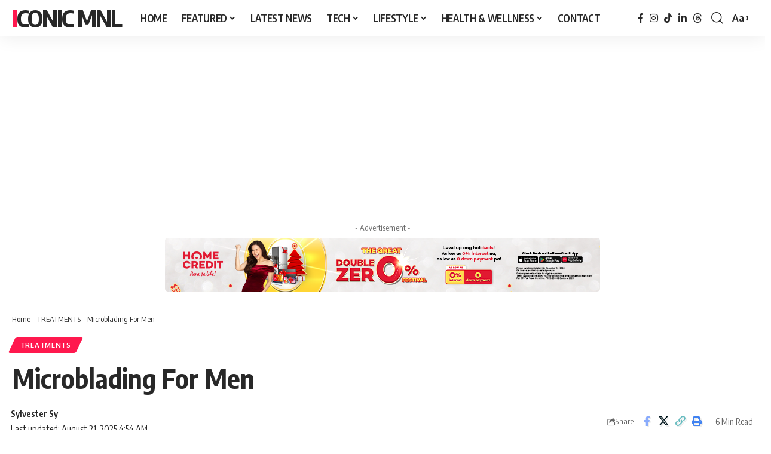

--- FILE ---
content_type: text/html; charset=UTF-8
request_url: https://iconicmnl.com/microblading-for-men/
body_size: 47278
content:
<!DOCTYPE html>
<html lang="en-US" prefix="og: https://ogp.me/ns#">
<head><style>img.lazy{min-height:1px}</style><link href="https://iconicmnl.com/wp-content/plugins/w3-total-cache/pub/js/lazyload.min.js" as="script">
    <meta charset="UTF-8" />
    <meta http-equiv="X-UA-Compatible" content="IE=edge" />
	<meta name="viewport" content="width=device-width, initial-scale=1.0" />
    <link rel="profile" href="https://gmpg.org/xfn/11" />
	<!-- Jetpack Site Verification Tags -->
<meta name="google-site-verification" content="google689ea9537c7ec547" />
<meta name="msvalidate.01" content="06B79A20132196ACDE136B0DE480A377" />
<meta name="p:domain_verify" content="0f87a7fea7372cbd77dfaec4edc0400e" />
<meta name="yandex-verification" content="834febfa29f6485c" />
<!-- Google tag (gtag.js) consent mode dataLayer added by Site Kit -->
<script id="google_gtagjs-js-consent-mode-data-layer">
window.dataLayer = window.dataLayer || [];function gtag(){dataLayer.push(arguments);}
gtag('consent', 'default', {"ad_personalization":"denied","ad_storage":"denied","ad_user_data":"denied","analytics_storage":"denied","functionality_storage":"denied","security_storage":"denied","personalization_storage":"denied","region":["AT","BE","BG","CH","CY","CZ","DE","DK","EE","ES","FI","FR","GB","GR","HR","HU","IE","IS","IT","LI","LT","LU","LV","MT","NL","NO","PL","PT","RO","SE","SI","SK"],"wait_for_update":500});
window._googlesitekitConsentCategoryMap = {"statistics":["analytics_storage"],"marketing":["ad_storage","ad_user_data","ad_personalization"],"functional":["functionality_storage","security_storage"],"preferences":["personalization_storage"]};
window._googlesitekitConsents = {"ad_personalization":"denied","ad_storage":"denied","ad_user_data":"denied","analytics_storage":"denied","functionality_storage":"denied","security_storage":"denied","personalization_storage":"denied","region":["AT","BE","BG","CH","CY","CZ","DE","DK","EE","ES","FI","FR","GB","GR","HR","HU","IE","IS","IT","LI","LT","LU","LV","MT","NL","NO","PL","PT","RO","SE","SI","SK"],"wait_for_update":500};
</script>
<!-- End Google tag (gtag.js) consent mode dataLayer added by Site Kit -->

<!-- Search Engine Optimization by Rank Math - https://rankmath.com/ -->
<title>Microblading For Men - Iconic MNL</title>
<meta name="description" content="Microblading in Manila gives men natural, fuller brows. This review covers the process, aftercare, results, and clinic details at Hallyu Secret Aesthetics."/>
<meta name="robots" content="follow, index, max-snippet:-1, max-video-preview:-1, max-image-preview:large"/>
<link rel="preconnect" href="https://fonts.gstatic.com" crossorigin><link rel="preload" as="style" onload="this.onload=null;this.rel='stylesheet'" id="rb-preload-gfonts" href="https://fonts.googleapis.com/css?family=Oxygen%3A400%2C700%7CEncode+Sans+Condensed%3A400%2C500%2C600%2C700%2C800&amp;display=swap" crossorigin><noscript><link rel="stylesheet" href="https://fonts.googleapis.com/css?family=Oxygen%3A400%2C700%7CEncode+Sans+Condensed%3A400%2C500%2C600%2C700%2C800&amp;display=swap"></noscript><link rel="canonical" href="https://iconicmnl.com/microblading-for-men/" />
<meta property="og:locale" content="en_US" />
<meta property="og:type" content="article" />
<meta property="og:title" content="Microblading For Men - Iconic MNL" />
<meta property="og:description" content="Microblading in Manila gives men natural, fuller brows. This review covers the process, aftercare, results, and clinic details at Hallyu Secret Aesthetics." />
<meta property="og:url" content="https://iconicmnl.com/microblading-for-men/" />
<meta property="og:site_name" content="Iconic MNL" />
<meta property="article:author" content="https://www.facebook.com/iamsylver" />
<meta property="article:tag" content="3D Eyebrow Tattoo" />
<meta property="article:tag" content="Best Eyebrows" />
<meta property="article:tag" content="best korean eye cream" />
<meta property="article:tag" content="best korean foundation" />
<meta property="article:tag" content="best korean skincare brands" />
<meta property="article:tag" content="best korean toner" />
<meta property="article:tag" content="best korean whitening products" />
<meta property="article:tag" content="Cosmetics" />
<meta property="article:tag" content="Eyebrow Blading" />
<meta property="article:tag" content="Eyebrow Embroidery" />
<meta property="article:tag" content="Eyebrow Shapes" />
<meta property="article:tag" content="Eyebrow Tattoo" />
<meta property="article:tag" content="Eyebrow Trimmer" />
<meta property="article:tag" content="Eyeliner Tattoo" />
<meta property="article:tag" content="K Beauty" />
<meta property="article:tag" content="korean beauty" />
<meta property="article:tag" content="korean beauty products" />
<meta property="article:tag" content="korean face mask" />
<meta property="article:tag" content="korean face wash" />
<meta property="article:tag" content="korean makeup" />
<meta property="article:tag" content="Korean Products" />
<meta property="article:tag" content="korean products online" />
<meta property="article:tag" content="korean toner" />
<meta property="article:tag" content="Lip Tattoos" />
<meta property="article:tag" content="Men&#039;s Eyebrow Shapes" />
<meta property="article:tag" content="Mens Eyebrow Style" />
<meta property="article:tag" content="Mens Eyebrows" />
<meta property="article:tag" content="Microblading" />
<meta property="article:tag" content="Microblading Brows" />
<meta property="article:tag" content="Microblading Eyebrows" />
<meta property="article:tag" content="Microblading For Men" />
<meta property="article:tag" content="Microblading Prices" />
<meta property="article:tag" content="Permanent Eyebrows" />
<meta property="article:tag" content="Permanent Lip Tattoo" />
<meta property="article:tag" content="Permanent Makeup" />
<meta property="article:tag" content="Pretty Looks Eyebrow Tattoo Price" />
<meta property="article:tag" content="Semi Permanent Tattoo" />
<meta property="article:tag" content="serum korea" />
<meta property="article:tag" content="Tattoo Brow" />
<meta property="article:tag" content="Thick Eyebrows Men" />
<meta property="article:tag" content="top korean skincare brands" />
<meta property="article:tag" content="What Is Microblading" />
<meta property="article:tag" content="What Is Microblading Eyebrows" />
<meta property="article:section" content="TREATMENTS" />
<meta property="og:updated_time" content="2025-08-21T04:54:30+08:00" />
<meta property="og:image" content="https://iconicmnl.com/wp-content/uploads/2018/07/Hallyu-Secret-cover-2-1024x576.jpg" />
<meta property="og:image:secure_url" content="https://iconicmnl.com/wp-content/uploads/2018/07/Hallyu-Secret-cover-2-1024x576.jpg" />
<meta property="og:image:width" content="1024" />
<meta property="og:image:height" content="576" />
<meta property="og:image:alt" content="Hallyu Secret cover 2" />
<meta property="og:image:type" content="image/jpeg" />
<meta property="article:published_time" content="2018-06-09T18:20:00+08:00" />
<meta property="article:modified_time" content="2025-08-21T04:54:30+08:00" />
<meta name="twitter:card" content="summary_large_image" />
<meta name="twitter:title" content="Microblading For Men - Iconic MNL" />
<meta name="twitter:description" content="Microblading in Manila gives men natural, fuller brows. This review covers the process, aftercare, results, and clinic details at Hallyu Secret Aesthetics." />
<meta name="twitter:creator" content="@iconicmnl" />
<meta name="twitter:image" content="https://iconicmnl.com/wp-content/uploads/2018/07/Hallyu-Secret-cover-2-1024x576.jpg" />
<meta name="twitter:label1" content="Written by" />
<meta name="twitter:data1" content="Sylvester Sy" />
<meta name="twitter:label2" content="Time to read" />
<meta name="twitter:data2" content="3 minutes" />
<script type="application/ld+json" class="rank-math-schema">{"@context":"https://schema.org","@graph":[[{"@context":"https://schema.org","@type":"SiteNavigationElement","@id":"#rank-math-toc","name":"What Is Microblading?","url":"https://iconicmnl.com/microblading-for-men/#what-is-microblading"},{"@context":"https://schema.org","@type":"SiteNavigationElement","@id":"#rank-math-toc","name":"Eyebrow Tattoo vs. Microblading","url":"https://iconicmnl.com/microblading-for-men/#eyebrow-tattoo-vs-microblading"},{"@context":"https://schema.org","@type":"SiteNavigationElement","@id":"#rank-math-toc","name":"The Microblading Process for Men","url":"https://iconicmnl.com/microblading-for-men/#the-microblading-process-for-men"},{"@context":"https://schema.org","@type":"SiteNavigationElement","@id":"#rank-math-toc","name":"Aftercare and Healing","url":"https://iconicmnl.com/microblading-for-men/#aftercare-and-healing"},{"@context":"https://schema.org","@type":"SiteNavigationElement","@id":"#rank-math-toc","name":"Why Microblading Works for Men","url":"https://iconicmnl.com/microblading-for-men/#why-microblading-works-for-men"},{"@context":"https://schema.org","@type":"SiteNavigationElement","@id":"#rank-math-toc","name":"Choosing the Right Artist","url":"https://iconicmnl.com/microblading-for-men/#choosing-the-right-artist"},{"@context":"https://schema.org","@type":"SiteNavigationElement","@id":"#rank-math-toc","name":"Clinic Information","url":"https://iconicmnl.com/microblading-for-men/#clinic-information"}],{"@type":["Organization","Person"],"@id":"https://iconicmnl.com/#person","name":"Iconic MNL","url":"https://iconicmnl.com","logo":{"@type":"ImageObject","@id":"https://iconicmnl.com/#logo","url":"https://iconicmnl.com/wp-content/uploads/2022/02/cropped-IconicMNL-Icon-150x150.png","contentUrl":"https://iconicmnl.com/wp-content/uploads/2022/02/cropped-IconicMNL-Icon-150x150.png","caption":"Iconic MNL","inLanguage":"en-US"},"image":{"@id":"https://iconicmnl.com/#logo"}},{"@type":"WebSite","@id":"https://iconicmnl.com/#website","url":"https://iconicmnl.com","name":"Iconic MNL","publisher":{"@id":"https://iconicmnl.com/#person"},"inLanguage":"en-US"},{"@type":"ImageObject","@id":"https://iconicmnl.com/wp-content/uploads/2018/07/Hallyu-Secret-cover-2.jpg","url":"https://iconicmnl.com/wp-content/uploads/2018/07/Hallyu-Secret-cover-2.jpg","width":"2048","height":"1152","caption":"Hallyu Secret cover 2","inLanguage":"en-US"},{"@type":"BreadcrumbList","@id":"https://iconicmnl.com/microblading-for-men/#breadcrumb","itemListElement":[{"@type":"ListItem","position":"1","item":{"@id":"https://iconicmnl.com","name":"Home"}},{"@type":"ListItem","position":"2","item":{"@id":"https://iconicmnl.com/health-and-wellness/treatments/","name":"TREATMENTS"}},{"@type":"ListItem","position":"3","item":{"@id":"https://iconicmnl.com/microblading-for-men/","name":"Microblading For Men"}}]},{"@type":"WebPage","@id":"https://iconicmnl.com/microblading-for-men/#webpage","url":"https://iconicmnl.com/microblading-for-men/","name":"Microblading For Men - Iconic MNL","datePublished":"2018-06-09T18:20:00+08:00","dateModified":"2025-08-21T04:54:30+08:00","isPartOf":{"@id":"https://iconicmnl.com/#website"},"primaryImageOfPage":{"@id":"https://iconicmnl.com/wp-content/uploads/2018/07/Hallyu-Secret-cover-2.jpg"},"inLanguage":"en-US","breadcrumb":{"@id":"https://iconicmnl.com/microblading-for-men/#breadcrumb"}},{"@type":"Person","@id":"https://iconicmnl.com/author/sylvestersy/","name":"Sylvester Sy","description":"He finished Bachelor of Science in Computer Science and Information System at Centro Escolar University in Manila. He explored his interests and passion at a young age. His curiosity, imagination and creativity led him to discover his knack for photography, fashion, travel, and now blogging.","url":"https://iconicmnl.com/author/sylvestersy/","image":{"@type":"ImageObject","@id":"https://secure.gravatar.com/avatar/09ea13f2dfe977e36d992e30f439a7273901f0014c200a563e309c11bef99b84?s=96&amp;d=mm&amp;r=g","url":"https://secure.gravatar.com/avatar/09ea13f2dfe977e36d992e30f439a7273901f0014c200a563e309c11bef99b84?s=96&amp;d=mm&amp;r=g","caption":"Sylvester Sy","inLanguage":"en-US"},"sameAs":["https://iconicmnl.com/","https://www.facebook.com/iamsylver","https://twitter.com/https://twitter.com/iconicmnl","https://www.linkedin.com/in/sysylvester/","https://www.instagram.com/sylvestersy/"]},{"@type":"BlogPosting","headline":"Microblading For Men - Iconic MNL","keywords":"Microblading","datePublished":"2018-06-09T18:20:00+08:00","dateModified":"2025-08-21T04:54:30+08:00","articleSection":"TREATMENTS","author":{"@id":"https://iconicmnl.com/author/sylvestersy/","name":"Sylvester Sy"},"publisher":{"@id":"https://iconicmnl.com/#person"},"description":"Microblading in Manila gives men natural, fuller brows. This review covers the process, aftercare, results, and clinic details at Hallyu Secret Aesthetics.","name":"Microblading For Men - Iconic MNL","@id":"https://iconicmnl.com/microblading-for-men/#richSnippet","isPartOf":{"@id":"https://iconicmnl.com/microblading-for-men/#webpage"},"image":{"@id":"https://iconicmnl.com/wp-content/uploads/2018/07/Hallyu-Secret-cover-2.jpg"},"inLanguage":"en-US","mainEntityOfPage":{"@id":"https://iconicmnl.com/microblading-for-men/#webpage"}}]}</script>
<!-- /Rank Math WordPress SEO plugin -->

<link rel='dns-prefetch' href='//www.googletagmanager.com' />
<link rel='dns-prefetch' href='//stats.wp.com' />
<link rel='dns-prefetch' href='//cdn.jsdelivr.net' />
<link rel='dns-prefetch' href='//v0.wordpress.com' />
<link rel='dns-prefetch' href='//pagead2.googlesyndication.com' />
<link rel='dns-prefetch' href='//fundingchoicesmessages.google.com' />
<link rel="alternate" type="application/rss+xml" title="Iconic MNL &raquo; Feed" href="https://iconicmnl.com/feed/" />
<link rel="alternate" type="application/rss+xml" title="Iconic MNL &raquo; Comments Feed" href="https://iconicmnl.com/comments/feed/" />
<link rel="alternate" type="application/rss+xml" title="Iconic MNL &raquo; Microblading For Men Comments Feed" href="https://iconicmnl.com/microblading-for-men/feed/" />
<link rel="alternate" title="oEmbed (JSON)" type="application/json+oembed" href="https://iconicmnl.com/wp-json/oembed/1.0/embed?url=https%3A%2F%2Ficonicmnl.com%2Fmicroblading-for-men%2F" />
<link rel="alternate" title="oEmbed (XML)" type="text/xml+oembed" href="https://iconicmnl.com/wp-json/oembed/1.0/embed?url=https%3A%2F%2Ficonicmnl.com%2Fmicroblading-for-men%2F&#038;format=xml" />
			<link rel="pingback" href="https://iconicmnl.com/xmlrpc.php" />
		<script type="application/ld+json">{
    "@context": "https://schema.org",
    "@type": "Organization",
    "legalName": "Iconic MNL",
    "url": "https://iconicmnl.com/",
    "sameAs": [
        "https://www.facebook.com/iconicmnl",
        "http://www.instagram.com/sylvestersy",
        "https://www.tiktok.com/@sylversy",
        "https://www.linkedin.com/in/sysylvester/",
        "https://www.threads.com/@sylvestersy"
    ]
}</script>
<style id='wp-img-auto-sizes-contain-inline-css'>
img:is([sizes=auto i],[sizes^="auto," i]){contain-intrinsic-size:3000px 1500px}
/*# sourceURL=wp-img-auto-sizes-contain-inline-css */
</style>
<link rel='stylesheet' id='jetpack_related-posts-css' href='https://iconicmnl.com/wp-content/plugins/jetpack/modules/related-posts/related-posts.css?ver=20240116' media='all' />
<link rel='stylesheet' id='wp-block-library-css' href='https://iconicmnl.com/wp-includes/css/dist/block-library/style.min.css?ver=6.9' media='all' />
<style id='classic-theme-styles-inline-css'>
/*! This file is auto-generated */
.wp-block-button__link{color:#fff;background-color:#32373c;border-radius:9999px;box-shadow:none;text-decoration:none;padding:calc(.667em + 2px) calc(1.333em + 2px);font-size:1.125em}.wp-block-file__button{background:#32373c;color:#fff;text-decoration:none}
/*# sourceURL=/wp-includes/css/classic-themes.min.css */
</style>
<link rel='stylesheet' id='mediaelement-css' href='https://iconicmnl.com/wp-includes/js/mediaelement/mediaelementplayer-legacy.min.css?ver=4.2.17' media='all' />
<link rel='stylesheet' id='wp-mediaelement-css' href='https://iconicmnl.com/wp-includes/js/mediaelement/wp-mediaelement.min.css?ver=6.9' media='all' />
<style id='jetpack-sharing-buttons-style-inline-css'>
.jetpack-sharing-buttons__services-list{display:flex;flex-direction:row;flex-wrap:wrap;gap:0;list-style-type:none;margin:5px;padding:0}.jetpack-sharing-buttons__services-list.has-small-icon-size{font-size:12px}.jetpack-sharing-buttons__services-list.has-normal-icon-size{font-size:16px}.jetpack-sharing-buttons__services-list.has-large-icon-size{font-size:24px}.jetpack-sharing-buttons__services-list.has-huge-icon-size{font-size:36px}@media print{.jetpack-sharing-buttons__services-list{display:none!important}}.editor-styles-wrapper .wp-block-jetpack-sharing-buttons{gap:0;padding-inline-start:0}ul.jetpack-sharing-buttons__services-list.has-background{padding:1.25em 2.375em}
/*# sourceURL=https://iconicmnl.com/wp-content/plugins/jetpack/_inc/blocks/sharing-buttons/view.css */
</style>
<link rel='stylesheet' id='foxiz-elements-css' href='https://iconicmnl.com/wp-content/plugins/foxiz-core/lib/foxiz-elements/public/style.css?ver=3.1' media='all' />
<style id='global-styles-inline-css'>
:root{--wp--preset--aspect-ratio--square: 1;--wp--preset--aspect-ratio--4-3: 4/3;--wp--preset--aspect-ratio--3-4: 3/4;--wp--preset--aspect-ratio--3-2: 3/2;--wp--preset--aspect-ratio--2-3: 2/3;--wp--preset--aspect-ratio--16-9: 16/9;--wp--preset--aspect-ratio--9-16: 9/16;--wp--preset--color--black: #000000;--wp--preset--color--cyan-bluish-gray: #abb8c3;--wp--preset--color--white: #ffffff;--wp--preset--color--pale-pink: #f78da7;--wp--preset--color--vivid-red: #cf2e2e;--wp--preset--color--luminous-vivid-orange: #ff6900;--wp--preset--color--luminous-vivid-amber: #fcb900;--wp--preset--color--light-green-cyan: #7bdcb5;--wp--preset--color--vivid-green-cyan: #00d084;--wp--preset--color--pale-cyan-blue: #8ed1fc;--wp--preset--color--vivid-cyan-blue: #0693e3;--wp--preset--color--vivid-purple: #9b51e0;--wp--preset--gradient--vivid-cyan-blue-to-vivid-purple: linear-gradient(135deg,rgb(6,147,227) 0%,rgb(155,81,224) 100%);--wp--preset--gradient--light-green-cyan-to-vivid-green-cyan: linear-gradient(135deg,rgb(122,220,180) 0%,rgb(0,208,130) 100%);--wp--preset--gradient--luminous-vivid-amber-to-luminous-vivid-orange: linear-gradient(135deg,rgb(252,185,0) 0%,rgb(255,105,0) 100%);--wp--preset--gradient--luminous-vivid-orange-to-vivid-red: linear-gradient(135deg,rgb(255,105,0) 0%,rgb(207,46,46) 100%);--wp--preset--gradient--very-light-gray-to-cyan-bluish-gray: linear-gradient(135deg,rgb(238,238,238) 0%,rgb(169,184,195) 100%);--wp--preset--gradient--cool-to-warm-spectrum: linear-gradient(135deg,rgb(74,234,220) 0%,rgb(151,120,209) 20%,rgb(207,42,186) 40%,rgb(238,44,130) 60%,rgb(251,105,98) 80%,rgb(254,248,76) 100%);--wp--preset--gradient--blush-light-purple: linear-gradient(135deg,rgb(255,206,236) 0%,rgb(152,150,240) 100%);--wp--preset--gradient--blush-bordeaux: linear-gradient(135deg,rgb(254,205,165) 0%,rgb(254,45,45) 50%,rgb(107,0,62) 100%);--wp--preset--gradient--luminous-dusk: linear-gradient(135deg,rgb(255,203,112) 0%,rgb(199,81,192) 50%,rgb(65,88,208) 100%);--wp--preset--gradient--pale-ocean: linear-gradient(135deg,rgb(255,245,203) 0%,rgb(182,227,212) 50%,rgb(51,167,181) 100%);--wp--preset--gradient--electric-grass: linear-gradient(135deg,rgb(202,248,128) 0%,rgb(113,206,126) 100%);--wp--preset--gradient--midnight: linear-gradient(135deg,rgb(2,3,129) 0%,rgb(40,116,252) 100%);--wp--preset--font-size--small: 13px;--wp--preset--font-size--medium: 20px;--wp--preset--font-size--large: 36px;--wp--preset--font-size--x-large: 42px;--wp--preset--spacing--20: 0.44rem;--wp--preset--spacing--30: 0.67rem;--wp--preset--spacing--40: 1rem;--wp--preset--spacing--50: 1.5rem;--wp--preset--spacing--60: 2.25rem;--wp--preset--spacing--70: 3.38rem;--wp--preset--spacing--80: 5.06rem;--wp--preset--shadow--natural: 6px 6px 9px rgba(0, 0, 0, 0.2);--wp--preset--shadow--deep: 12px 12px 50px rgba(0, 0, 0, 0.4);--wp--preset--shadow--sharp: 6px 6px 0px rgba(0, 0, 0, 0.2);--wp--preset--shadow--outlined: 6px 6px 0px -3px rgb(255, 255, 255), 6px 6px rgb(0, 0, 0);--wp--preset--shadow--crisp: 6px 6px 0px rgb(0, 0, 0);}:where(.is-layout-flex){gap: 0.5em;}:where(.is-layout-grid){gap: 0.5em;}body .is-layout-flex{display: flex;}.is-layout-flex{flex-wrap: wrap;align-items: center;}.is-layout-flex > :is(*, div){margin: 0;}body .is-layout-grid{display: grid;}.is-layout-grid > :is(*, div){margin: 0;}:where(.wp-block-columns.is-layout-flex){gap: 2em;}:where(.wp-block-columns.is-layout-grid){gap: 2em;}:where(.wp-block-post-template.is-layout-flex){gap: 1.25em;}:where(.wp-block-post-template.is-layout-grid){gap: 1.25em;}.has-black-color{color: var(--wp--preset--color--black) !important;}.has-cyan-bluish-gray-color{color: var(--wp--preset--color--cyan-bluish-gray) !important;}.has-white-color{color: var(--wp--preset--color--white) !important;}.has-pale-pink-color{color: var(--wp--preset--color--pale-pink) !important;}.has-vivid-red-color{color: var(--wp--preset--color--vivid-red) !important;}.has-luminous-vivid-orange-color{color: var(--wp--preset--color--luminous-vivid-orange) !important;}.has-luminous-vivid-amber-color{color: var(--wp--preset--color--luminous-vivid-amber) !important;}.has-light-green-cyan-color{color: var(--wp--preset--color--light-green-cyan) !important;}.has-vivid-green-cyan-color{color: var(--wp--preset--color--vivid-green-cyan) !important;}.has-pale-cyan-blue-color{color: var(--wp--preset--color--pale-cyan-blue) !important;}.has-vivid-cyan-blue-color{color: var(--wp--preset--color--vivid-cyan-blue) !important;}.has-vivid-purple-color{color: var(--wp--preset--color--vivid-purple) !important;}.has-black-background-color{background-color: var(--wp--preset--color--black) !important;}.has-cyan-bluish-gray-background-color{background-color: var(--wp--preset--color--cyan-bluish-gray) !important;}.has-white-background-color{background-color: var(--wp--preset--color--white) !important;}.has-pale-pink-background-color{background-color: var(--wp--preset--color--pale-pink) !important;}.has-vivid-red-background-color{background-color: var(--wp--preset--color--vivid-red) !important;}.has-luminous-vivid-orange-background-color{background-color: var(--wp--preset--color--luminous-vivid-orange) !important;}.has-luminous-vivid-amber-background-color{background-color: var(--wp--preset--color--luminous-vivid-amber) !important;}.has-light-green-cyan-background-color{background-color: var(--wp--preset--color--light-green-cyan) !important;}.has-vivid-green-cyan-background-color{background-color: var(--wp--preset--color--vivid-green-cyan) !important;}.has-pale-cyan-blue-background-color{background-color: var(--wp--preset--color--pale-cyan-blue) !important;}.has-vivid-cyan-blue-background-color{background-color: var(--wp--preset--color--vivid-cyan-blue) !important;}.has-vivid-purple-background-color{background-color: var(--wp--preset--color--vivid-purple) !important;}.has-black-border-color{border-color: var(--wp--preset--color--black) !important;}.has-cyan-bluish-gray-border-color{border-color: var(--wp--preset--color--cyan-bluish-gray) !important;}.has-white-border-color{border-color: var(--wp--preset--color--white) !important;}.has-pale-pink-border-color{border-color: var(--wp--preset--color--pale-pink) !important;}.has-vivid-red-border-color{border-color: var(--wp--preset--color--vivid-red) !important;}.has-luminous-vivid-orange-border-color{border-color: var(--wp--preset--color--luminous-vivid-orange) !important;}.has-luminous-vivid-amber-border-color{border-color: var(--wp--preset--color--luminous-vivid-amber) !important;}.has-light-green-cyan-border-color{border-color: var(--wp--preset--color--light-green-cyan) !important;}.has-vivid-green-cyan-border-color{border-color: var(--wp--preset--color--vivid-green-cyan) !important;}.has-pale-cyan-blue-border-color{border-color: var(--wp--preset--color--pale-cyan-blue) !important;}.has-vivid-cyan-blue-border-color{border-color: var(--wp--preset--color--vivid-cyan-blue) !important;}.has-vivid-purple-border-color{border-color: var(--wp--preset--color--vivid-purple) !important;}.has-vivid-cyan-blue-to-vivid-purple-gradient-background{background: var(--wp--preset--gradient--vivid-cyan-blue-to-vivid-purple) !important;}.has-light-green-cyan-to-vivid-green-cyan-gradient-background{background: var(--wp--preset--gradient--light-green-cyan-to-vivid-green-cyan) !important;}.has-luminous-vivid-amber-to-luminous-vivid-orange-gradient-background{background: var(--wp--preset--gradient--luminous-vivid-amber-to-luminous-vivid-orange) !important;}.has-luminous-vivid-orange-to-vivid-red-gradient-background{background: var(--wp--preset--gradient--luminous-vivid-orange-to-vivid-red) !important;}.has-very-light-gray-to-cyan-bluish-gray-gradient-background{background: var(--wp--preset--gradient--very-light-gray-to-cyan-bluish-gray) !important;}.has-cool-to-warm-spectrum-gradient-background{background: var(--wp--preset--gradient--cool-to-warm-spectrum) !important;}.has-blush-light-purple-gradient-background{background: var(--wp--preset--gradient--blush-light-purple) !important;}.has-blush-bordeaux-gradient-background{background: var(--wp--preset--gradient--blush-bordeaux) !important;}.has-luminous-dusk-gradient-background{background: var(--wp--preset--gradient--luminous-dusk) !important;}.has-pale-ocean-gradient-background{background: var(--wp--preset--gradient--pale-ocean) !important;}.has-electric-grass-gradient-background{background: var(--wp--preset--gradient--electric-grass) !important;}.has-midnight-gradient-background{background: var(--wp--preset--gradient--midnight) !important;}.has-small-font-size{font-size: var(--wp--preset--font-size--small) !important;}.has-medium-font-size{font-size: var(--wp--preset--font-size--medium) !important;}.has-large-font-size{font-size: var(--wp--preset--font-size--large) !important;}.has-x-large-font-size{font-size: var(--wp--preset--font-size--x-large) !important;}
:where(.wp-block-post-template.is-layout-flex){gap: 1.25em;}:where(.wp-block-post-template.is-layout-grid){gap: 1.25em;}
:where(.wp-block-term-template.is-layout-flex){gap: 1.25em;}:where(.wp-block-term-template.is-layout-grid){gap: 1.25em;}
:where(.wp-block-columns.is-layout-flex){gap: 2em;}:where(.wp-block-columns.is-layout-grid){gap: 2em;}
:root :where(.wp-block-pullquote){font-size: 1.5em;line-height: 1.6;}
/*# sourceURL=global-styles-inline-css */
</style>
<link rel='stylesheet' id='jetpack-subscriptions-css' href='https://iconicmnl.com/wp-content/plugins/jetpack/_inc/build/subscriptions/subscriptions.min.css?ver=15.4' media='all' />

<link rel='stylesheet' id='foxiz-main-css' href='https://iconicmnl.com/wp-content/themes/foxiz/assets/css/main.css?ver=2.7.0' media='all' />
<style id='foxiz-main-inline-css'>
[data-theme="dark"].is-hd-4 {--nav-bg: #191c20;--nav-bg-from: #191c20;--nav-bg-to: #191c20;--nav-bg-glass: #191c2011;--nav-bg-glass-from: #191c2011;--nav-bg-glass-to: #191c2011;}[data-theme="dark"].is-hd-5, [data-theme="dark"].is-hd-5:not(.sticky-on) {--nav-bg: #191c20;--nav-bg-from: #191c20;--nav-bg-to: #191c20;--nav-bg-glass: #191c2011;--nav-bg-glass-from: #191c2011;--nav-bg-glass-to: #191c2011;}:root {--topad-spacing :15px;--hyperlink-line-color :var(--g-color);--s-content-width : 760px;--max-width-wo-sb : 840px;--s10-feat-ratio :45%;--s11-feat-ratio :45%;--login-popup-w : 350px;}.search-header:before { background-repeat : no-repeat;background-size : cover;background-attachment : scroll;background-position : center center;}[data-theme="dark"] .search-header:before { background-repeat : no-repeat;background-size : cover;background-attachment : scroll;background-position : center center;}.footer-has-bg { background-color : #88888812;}#amp-mobile-version-switcher { display: none; }.p-category.category-id-33, .term-i-33 {--cat-highlight : #ff28a9;--cat-highlight-90 : #ff28a9e6;}.category-33 .blog-content {--heading-sub-color : #ff28a9;}.is-cbox-33 {--cbox-bg : #ff28a9e6;}.p-category.category-id-31, .term-i-31 {--cat-highlight : #ff557a;--cat-highlight-90 : #ff557ae6;}.category-31 .blog-content {--heading-sub-color : #ff557a;}.is-cbox-31 {--cbox-bg : #ff557ae6;}.p-category.category-id-20, .term-i-20 {--cat-highlight : #dd9933;--cat-highlight-90 : #dd9933e6;}.category-20 .blog-content {--heading-sub-color : #dd9933;}.is-cbox-20 {--cbox-bg : #dd9933e6;}.p-category.category-id-32, .term-i-32 {--cat-highlight : #8d80ff;--cat-highlight-90 : #8d80ffe6;}.category-32 .blog-content {--heading-sub-color : #8d80ff;}.is-cbox-32 {--cbox-bg : #8d80ffe6;}.p-category.category-id-1, .term-i-1 {--cat-highlight : #ff6552;--cat-highlight-90 : #ff6552e6;}.category-1 .blog-content {--heading-sub-color : #ff6552;}.is-cbox-1 {--cbox-bg : #ff6552e6;}
/*# sourceURL=foxiz-main-inline-css */
</style>
<link rel='stylesheet' id='foxiz-print-css' href='https://iconicmnl.com/wp-content/themes/foxiz/assets/css/print.css?ver=2.7.0' media='all' />
<link rel='stylesheet' id='foxiz-style-css' href='https://iconicmnl.com/wp-content/themes/foxiz/style.css?ver=2.7.0' media='all' />
<script id="jetpack_related-posts-js-extra">
var related_posts_js_options = {"post_heading":"h4"};
//# sourceURL=jetpack_related-posts-js-extra
</script>
<script src="https://iconicmnl.com/wp-content/plugins/jetpack/_inc/build/related-posts/related-posts.min.js?ver=20240116" id="jetpack_related-posts-js"></script>
<script src="https://iconicmnl.com/wp-includes/js/jquery/jquery.min.js?ver=3.7.1" id="jquery-core-js"></script>
<script src="https://iconicmnl.com/wp-includes/js/jquery/jquery-migrate.min.js?ver=3.4.1" id="jquery-migrate-js"></script>

<!-- Google tag (gtag.js) snippet added by Site Kit -->
<!-- Google Analytics snippet added by Site Kit -->
<script src="https://www.googletagmanager.com/gtag/js?id=G-QSLT4CB6K7" id="google_gtagjs-js" async></script>
<script id="google_gtagjs-js-after">
window.dataLayer = window.dataLayer || [];function gtag(){dataLayer.push(arguments);}
gtag("set","linker",{"domains":["iconicmnl.com"]});
gtag("js", new Date());
gtag("set", "developer_id.dZTNiMT", true);
gtag("config", "G-QSLT4CB6K7", {"googlesitekit_post_type":"post","googlesitekit_post_date":"20180609","googlesitekit_post_categories":"TREATMENTS"});
//# sourceURL=google_gtagjs-js-after
</script>
<link rel="preload" href="https://iconicmnl.com/wp-content/themes/foxiz/assets/fonts/icons.woff2?ver=2.5.0" as="font" type="font/woff2" crossorigin="anonymous"> <link rel="https://api.w.org/" href="https://iconicmnl.com/wp-json/" /><link rel="alternate" title="JSON" type="application/json" href="https://iconicmnl.com/wp-json/wp/v2/posts/562" /><link rel="EditURI" type="application/rsd+xml" title="RSD" href="https://iconicmnl.com/xmlrpc.php?rsd" />
<meta name="generator" content="WordPress 6.9" />
<link rel='shortlink' href='https://wp.me/paacMy-94' />
<meta name="generator" content="Site Kit by Google 1.170.0" />	<style>img#wpstats{display:none}</style>
		
<!-- Google AdSense meta tags added by Site Kit -->
<meta name="google-adsense-platform-account" content="ca-host-pub-2644536267352236">
<meta name="google-adsense-platform-domain" content="sitekit.withgoogle.com">
<!-- End Google AdSense meta tags added by Site Kit -->
<meta name="generator" content="Elementor 3.34.1; features: additional_custom_breakpoints; settings: css_print_method-external, google_font-enabled, font_display-swap">
				<!-- Google tag (gtag.js) -->
				<script async src="https://www.googletagmanager.com/gtag/js?id=G-QSLT4CB6K7"></script>
				<script> window.dataLayer = window.dataLayer || [];

					function gtag() {
						dataLayer.push(arguments);
					}

					gtag('js', new Date());
					gtag('config', 'G-QSLT4CB6K7');
				</script>
			<script type="application/ld+json">{
    "@context": "https://schema.org",
    "@type": "WebSite",
    "@id": "https://iconicmnl.com/#website",
    "url": "https://iconicmnl.com/",
    "name": "Iconic MNL",
    "potentialAction": {
        "@type": "SearchAction",
        "target": "https://iconicmnl.com/?s={search_term_string}",
        "query-input": "required name=search_term_string"
    }
}</script>
			<style>
				.e-con.e-parent:nth-of-type(n+4):not(.e-lazyloaded):not(.e-no-lazyload),
				.e-con.e-parent:nth-of-type(n+4):not(.e-lazyloaded):not(.e-no-lazyload) * {
					background-image: none !important;
				}
				@media screen and (max-height: 1024px) {
					.e-con.e-parent:nth-of-type(n+3):not(.e-lazyloaded):not(.e-no-lazyload),
					.e-con.e-parent:nth-of-type(n+3):not(.e-lazyloaded):not(.e-no-lazyload) * {
						background-image: none !important;
					}
				}
				@media screen and (max-height: 640px) {
					.e-con.e-parent:nth-of-type(n+2):not(.e-lazyloaded):not(.e-no-lazyload),
					.e-con.e-parent:nth-of-type(n+2):not(.e-lazyloaded):not(.e-no-lazyload) * {
						background-image: none !important;
					}
				}
			</style>
			<script id="google_gtagjs" src="https://www.googletagmanager.com/gtag/js?id=G-QSLT4CB6K7" async></script>
<script id="google_gtagjs-inline">
window.dataLayer = window.dataLayer || [];function gtag(){dataLayer.push(arguments);}gtag('js', new Date());gtag('config', 'G-QSLT4CB6K7', {} );
</script>

<!-- Google Tag Manager snippet added by Site Kit -->
<script>
			( function( w, d, s, l, i ) {
				w[l] = w[l] || [];
				w[l].push( {'gtm.start': new Date().getTime(), event: 'gtm.js'} );
				var f = d.getElementsByTagName( s )[0],
					j = d.createElement( s ), dl = l != 'dataLayer' ? '&l=' + l : '';
				j.async = true;
				j.src = 'https://www.googletagmanager.com/gtm.js?id=' + i + dl;
				f.parentNode.insertBefore( j, f );
			} )( window, document, 'script', 'dataLayer', 'GTM-PB2TGFV' );
			
</script>

<!-- End Google Tag Manager snippet added by Site Kit -->

<!-- Google AdSense snippet added by Site Kit -->
<script async src="https://pagead2.googlesyndication.com/pagead/js/adsbygoogle.js?client=ca-pub-6428644987057570&amp;host=ca-host-pub-2644536267352236" crossorigin="anonymous"></script>

<!-- End Google AdSense snippet added by Site Kit -->
<link rel="icon" href="https://iconicmnl.com/wp-content/uploads/2024/02/cropped-Iconic-MNL-Icon-round-32x32.png" sizes="32x32" />
<link rel="icon" href="https://iconicmnl.com/wp-content/uploads/2024/02/cropped-Iconic-MNL-Icon-round-192x192.png" sizes="192x192" />
<link rel="apple-touch-icon" href="https://iconicmnl.com/wp-content/uploads/2024/02/cropped-Iconic-MNL-Icon-round-180x180.png" />
<meta name="msapplication-TileImage" content="https://iconicmnl.com/wp-content/uploads/2024/02/cropped-Iconic-MNL-Icon-round-270x270.png" />
<style id="sccss">#content .post .article-content .below-entry-meta .tag-links {
    display: none;
}</style></head>
<body class="wp-singular post-template-default single single-post postid-562 single-format-standard wp-custom-logo wp-embed-responsive wp-theme-foxiz personalized-all elementor-default elementor-kit-27606 menu-ani-1 hover-ani-1 btn-ani-1 btn-transform-1 is-rm-1 lmeta-dot loader-1 dark-sw-1 mtax-1 toc-smooth is-hd-1 is-standard-9 is-backtop none-m-backtop " data-theme="default">
		<!-- Google Tag Manager (noscript) snippet added by Site Kit -->
		<noscript>
			<iframe src="https://www.googletagmanager.com/ns.html?id=GTM-PB2TGFV" height="0" width="0" style="display:none;visibility:hidden"></iframe>
		</noscript>
		<!-- End Google Tag Manager (noscript) snippet added by Site Kit -->
		<div class="site-outer">
			<div id="site-header" class="header-wrap rb-section header-set-1 header-1 header-wrapper style-shadow has-quick-menu">
					<div class="reading-indicator"><span id="reading-progress"></span></div>
					<div id="navbar-outer" class="navbar-outer">
				<div id="sticky-holder" class="sticky-holder">
					<div class="navbar-wrap">
						<div class="rb-container edge-padding">
							<div class="navbar-inner">
								<div class="navbar-left">
										<div class="logo-wrap is-text-logo site-branding">
					<p class="logo-title h1">
				<a href="https://iconicmnl.com/" title="Iconic MNL">Iconic MNL</a>
			</p>
					<p class="site-description is-hidden">Philippines&#039; leading lifestyle portal.</p>
				</div>		<nav id="site-navigation" class="main-menu-wrap" aria-label="main menu"><ul id="menu-main-menu-1" class="main-menu rb-menu large-menu" itemscope itemtype="https://www.schema.org/SiteNavigationElement"><li class="menu-item menu-item-type-custom menu-item-object-custom menu-item-home menu-item-28061"><a href="https://iconicmnl.com/"><span>HOME</span></a></li>
<li class="menu-item menu-item-type-taxonomy menu-item-object-category menu-item-25518 menu-item-has-children menu-has-child-mega is-child-wide"><a href="https://iconicmnl.com/featured/"><span>FEATURED</span></a><div class="mega-dropdown is-mega-category" ><div class="rb-container edge-padding"><div class="mega-dropdown-inner"><div class="mega-header mega-header-fw"><span class="h4">FEATURED</span><a class="mega-link is-meta" href="https://iconicmnl.com/featured/"><span>Show More</span><i class="rbi rbi-cright" aria-hidden="true"></i></a></div><div id="mega-listing-25518" class="block-wrap block-small block-grid block-grid-small-1 rb-columns rb-col-5 is-gap-10 meta-s-default"><div class="block-inner">		<div class="p-wrap p-grid p-grid-small-1" data-pid="58648">
				<div class="feat-holder">
						<div class="p-featured">
					<a class="p-flink" href="https://iconicmnl.com/redmi-buds-8-lite-review/" title="REDMI Buds 8 Lite Review: Budget-Friendly Earbuds with Premium Features">
			<img width="330" height="220" src="data:image/svg+xml,%3Csvg%20xmlns='http://www.w3.org/2000/svg'%20viewBox='0%200%20330%20220'%3E%3C/svg%3E" data-src="https://iconicmnl.com/wp-content/uploads/2026/01/REDMI-Buds-8-Lite-Review-330x220.jpg" class="featured-img wp-post-image lazy" alt="REDMI Buds 8 Lite Review" decoding="async" data-attachment-id="58656" data-permalink="https://iconicmnl.com/redmi-buds-8-lite-review/redmi-buds-8-lite-review/" data-orig-file="https://iconicmnl.com/wp-content/uploads/2026/01/REDMI-Buds-8-Lite-Review.jpg" data-orig-size="1200,630" data-comments-opened="0" data-image-meta="{&quot;aperture&quot;:&quot;0&quot;,&quot;credit&quot;:&quot;&quot;,&quot;camera&quot;:&quot;&quot;,&quot;caption&quot;:&quot;&quot;,&quot;created_timestamp&quot;:&quot;0&quot;,&quot;copyright&quot;:&quot;&quot;,&quot;focal_length&quot;:&quot;0&quot;,&quot;iso&quot;:&quot;0&quot;,&quot;shutter_speed&quot;:&quot;0&quot;,&quot;title&quot;:&quot;&quot;,&quot;orientation&quot;:&quot;0&quot;}" data-image-title="REDMI Buds 8 Lite Review" data-image-description="" data-image-caption="" data-medium-file="https://iconicmnl.com/wp-content/uploads/2026/01/REDMI-Buds-8-Lite-Review-300x158.jpg" data-large-file="https://iconicmnl.com/wp-content/uploads/2026/01/REDMI-Buds-8-Lite-Review-1024x538.jpg" />		</a>
				</div>
	</div>
				<div class="p-content">
			<div class="entry-title h4">		<a class="p-url" href="https://iconicmnl.com/redmi-buds-8-lite-review/" rel="bookmark">REDMI Buds 8 Lite Review: Budget-Friendly Earbuds with Premium Features</a></div><div class="review-meta is-meta is-rstyle--1 type-score"><div class="review-meta-inner"><span class="rline-wrap"><span class="rline activated"></span><span class="rline activated"></span><span class="rline activated"></span><span class="rline activated"></span><span class="rline activated"></span></span></div></div>		</div>
				</div>
			<div class="p-wrap p-grid p-grid-small-1" data-pid="58048">
				<div class="feat-holder">
						<div class="p-featured">
					<a class="p-flink" href="https://iconicmnl.com/laifen-mini-review/" title="Laifen Mini Review: The Ultimate Travel Hair Dryer for Your On-the-Go Lifestyle">
			<img width="330" height="220" src="data:image/svg+xml,%3Csvg%20xmlns='http://www.w3.org/2000/svg'%20viewBox='0%200%20330%20220'%3E%3C/svg%3E" data-src="https://iconicmnl.com/wp-content/uploads/2025/12/Laifen-Mini-Review-06-330x220.jpg" class="featured-img wp-post-image lazy" alt="Laifen Mini Review" decoding="async" data-attachment-id="58305" data-permalink="https://iconicmnl.com/laifen-mini-review/laifen-mini-review-06/" data-orig-file="https://iconicmnl.com/wp-content/uploads/2025/12/Laifen-Mini-Review-06.jpg" data-orig-size="1200,900" data-comments-opened="0" data-image-meta="{&quot;aperture&quot;:&quot;0&quot;,&quot;credit&quot;:&quot;&quot;,&quot;camera&quot;:&quot;&quot;,&quot;caption&quot;:&quot;&quot;,&quot;created_timestamp&quot;:&quot;0&quot;,&quot;copyright&quot;:&quot;&quot;,&quot;focal_length&quot;:&quot;0&quot;,&quot;iso&quot;:&quot;0&quot;,&quot;shutter_speed&quot;:&quot;0&quot;,&quot;title&quot;:&quot;&quot;,&quot;orientation&quot;:&quot;0&quot;}" data-image-title="Laifen Mini Review" data-image-description="" data-image-caption="" data-medium-file="https://iconicmnl.com/wp-content/uploads/2025/12/Laifen-Mini-Review-06-300x225.jpg" data-large-file="https://iconicmnl.com/wp-content/uploads/2025/12/Laifen-Mini-Review-06-1024x768.jpg" />		</a>
				</div>
	</div>
				<div class="p-content">
			<div class="entry-title h4">		<a class="p-url" href="https://iconicmnl.com/laifen-mini-review/" rel="bookmark">Laifen Mini Review: The Ultimate Travel Hair Dryer for Your On-the-Go Lifestyle</a></div>			<div class="p-meta">
				<div class="meta-inner is-meta">
						<div class="meta-el meta-date">
		<i class="rbi rbi-clock" aria-hidden="true"></i>		<time class="date published" datetime="2025-12-16T14:13:08+08:00">December 16, 2025</time>
		</div>				</div>
							</div>
				</div>
				</div>
			<div class="p-wrap p-grid p-grid-small-1" data-pid="57302">
				<div class="feat-holder">
						<div class="p-featured">
					<a class="p-flink" href="https://iconicmnl.com/im-hotel-makati-review/" title="I’M Hotel Makati Review: The 1-Bedroom Executive Suite &amp; I’M Onsen Spa">
			<img width="330" height="220" src="data:image/svg+xml,%3Csvg%20xmlns='http://www.w3.org/2000/svg'%20viewBox='0%200%20330%20220'%3E%3C/svg%3E" data-src="https://iconicmnl.com/wp-content/uploads/2025/12/IM-Hotel-Makati-Review-The-1-Bedroom-Executive-Suite-330x220.jpg" class="featured-img wp-post-image lazy" alt="I’M Hotel Makati Review The 1-Bedroom Executive Suite" decoding="async" data-attachment-id="58187" data-permalink="https://iconicmnl.com/im-hotel-makati-review/im-hotel-makati-review-the-1-bedroom-executive-suite/" data-orig-file="https://iconicmnl.com/wp-content/uploads/2025/12/IM-Hotel-Makati-Review-The-1-Bedroom-Executive-Suite.jpg" data-orig-size="1200,750" data-comments-opened="0" data-image-meta="{&quot;aperture&quot;:&quot;0&quot;,&quot;credit&quot;:&quot;&quot;,&quot;camera&quot;:&quot;&quot;,&quot;caption&quot;:&quot;&quot;,&quot;created_timestamp&quot;:&quot;0&quot;,&quot;copyright&quot;:&quot;&quot;,&quot;focal_length&quot;:&quot;0&quot;,&quot;iso&quot;:&quot;0&quot;,&quot;shutter_speed&quot;:&quot;0&quot;,&quot;title&quot;:&quot;&quot;,&quot;orientation&quot;:&quot;0&quot;}" data-image-title="I’M Hotel Makati Review The 1-Bedroom Executive Suite" data-image-description="" data-image-caption="" data-medium-file="https://iconicmnl.com/wp-content/uploads/2025/12/IM-Hotel-Makati-Review-The-1-Bedroom-Executive-Suite-300x188.jpg" data-large-file="https://iconicmnl.com/wp-content/uploads/2025/12/IM-Hotel-Makati-Review-The-1-Bedroom-Executive-Suite-1024x640.jpg" />		</a>
				</div>
	</div>
				<div class="p-content">
			<div class="entry-title h4">		<a class="p-url" href="https://iconicmnl.com/im-hotel-makati-review/" rel="bookmark">I’M Hotel Makati Review: The 1-Bedroom Executive Suite &amp; I’M Onsen Spa</a></div>			<div class="p-meta">
				<div class="meta-inner is-meta">
						<div class="meta-el meta-date">
		<i class="rbi rbi-clock" aria-hidden="true"></i>		<time class="date published" datetime="2025-12-11T01:43:08+08:00">December 11, 2025</time>
		</div>				</div>
							</div>
				</div>
				</div>
			<div class="p-wrap p-grid p-grid-small-1" data-pid="58052">
				<div class="feat-holder">
						<div class="p-featured">
					<a class="p-flink" href="https://iconicmnl.com/skg-g7-pro-fold-foldable-neck-massager-review/" title="SKG G7 Pro-Fold Foldable Neck Massager with Heat Review: Easy Relief for Neck Pain">
			<img width="330" height="220" src="data:image/svg+xml,%3Csvg%20xmlns='http://www.w3.org/2000/svg'%20viewBox='0%200%20330%20220'%3E%3C/svg%3E" data-src="https://iconicmnl.com/wp-content/uploads/2025/12/SKG-G7-Pro-Fold-Foldable-Neck-Massager-Review-330x220.jpg" class="featured-img wp-post-image lazy" alt="SKG G7 Pro-Fold Foldable Neck Massager Review" decoding="async" data-attachment-id="58093" data-permalink="https://iconicmnl.com/skg-g7-pro-fold-foldable-neck-massager-review/skg-g7-pro-fold-foldable-neck-massager-review-2/" data-orig-file="https://iconicmnl.com/wp-content/uploads/2025/12/SKG-G7-Pro-Fold-Foldable-Neck-Massager-Review.jpg" data-orig-size="1200,750" data-comments-opened="0" data-image-meta="{&quot;aperture&quot;:&quot;0&quot;,&quot;credit&quot;:&quot;&quot;,&quot;camera&quot;:&quot;&quot;,&quot;caption&quot;:&quot;&quot;,&quot;created_timestamp&quot;:&quot;0&quot;,&quot;copyright&quot;:&quot;&quot;,&quot;focal_length&quot;:&quot;0&quot;,&quot;iso&quot;:&quot;0&quot;,&quot;shutter_speed&quot;:&quot;0&quot;,&quot;title&quot;:&quot;&quot;,&quot;orientation&quot;:&quot;0&quot;}" data-image-title="SKG G7 Pro-Fold Foldable Neck Massager Review" data-image-description="" data-image-caption="" data-medium-file="https://iconicmnl.com/wp-content/uploads/2025/12/SKG-G7-Pro-Fold-Foldable-Neck-Massager-Review-300x188.jpg" data-large-file="https://iconicmnl.com/wp-content/uploads/2025/12/SKG-G7-Pro-Fold-Foldable-Neck-Massager-Review-1024x640.jpg" />		</a>
				</div>
	</div>
				<div class="p-content">
			<div class="entry-title h4">		<a class="p-url" href="https://iconicmnl.com/skg-g7-pro-fold-foldable-neck-massager-review/" rel="bookmark">SKG G7 Pro-Fold Foldable Neck Massager with Heat Review: Easy Relief for Neck Pain</a></div>			<div class="p-meta">
				<div class="meta-inner is-meta">
						<div class="meta-el meta-date">
		<i class="rbi rbi-clock" aria-hidden="true"></i>		<time class="date published" datetime="2025-12-08T19:27:20+08:00">December 8, 2025</time>
		</div>				</div>
							</div>
				</div>
				</div>
			<div class="p-wrap p-grid p-grid-small-1" data-pid="56806">
				<div class="feat-holder">
						<div class="p-featured">
					<a class="p-flink" href="https://iconicmnl.com/realme-15t-5g-review/" title="realme 15T 5G Review: A Slim Mid-Range Smartphone With a 7000mAh Battery">
			<img width="330" height="220" src="data:image/svg+xml,%3Csvg%20xmlns='http://www.w3.org/2000/svg'%20viewBox='0%200%20330%20220'%3E%3C/svg%3E" data-src="https://iconicmnl.com/wp-content/uploads/2025/11/realme-15T-5G-Review-A-Slim-Mid-Range-Smartphone-With-a-7000mAh-Battery-330x220.jpg" class="featured-img wp-post-image lazy" alt="realme 15T 5G Review A Slim Mid-Range Smartphone With a 7000mAh Battery" decoding="async" data-attachment-id="57101" data-permalink="https://iconicmnl.com/realme-15t-5g-review/realme-15t-5g-review-a-slim-mid-range-smartphone-with-a-7000mah-battery/" data-orig-file="https://iconicmnl.com/wp-content/uploads/2025/11/realme-15T-5G-Review-A-Slim-Mid-Range-Smartphone-With-a-7000mAh-Battery.jpg" data-orig-size="1200,900" data-comments-opened="0" data-image-meta="{&quot;aperture&quot;:&quot;0&quot;,&quot;credit&quot;:&quot;&quot;,&quot;camera&quot;:&quot;&quot;,&quot;caption&quot;:&quot;&quot;,&quot;created_timestamp&quot;:&quot;0&quot;,&quot;copyright&quot;:&quot;&quot;,&quot;focal_length&quot;:&quot;0&quot;,&quot;iso&quot;:&quot;0&quot;,&quot;shutter_speed&quot;:&quot;0&quot;,&quot;title&quot;:&quot;&quot;,&quot;orientation&quot;:&quot;0&quot;}" data-image-title="realme 15T 5G Review A Slim Mid-Range Smartphone With a 7000mAh Battery" data-image-description="" data-image-caption="" data-medium-file="https://iconicmnl.com/wp-content/uploads/2025/11/realme-15T-5G-Review-A-Slim-Mid-Range-Smartphone-With-a-7000mAh-Battery-300x225.jpg" data-large-file="https://iconicmnl.com/wp-content/uploads/2025/11/realme-15T-5G-Review-A-Slim-Mid-Range-Smartphone-With-a-7000mAh-Battery-1024x768.jpg" />		</a>
				</div>
	</div>
				<div class="p-content">
			<div class="entry-title h4">		<a class="p-url" href="https://iconicmnl.com/realme-15t-5g-review/" rel="bookmark">realme 15T 5G Review: A Slim Mid-Range Smartphone With a 7000mAh Battery</a></div><div class="review-meta is-meta is-rstyle--1 type-score"><div class="review-meta-inner"><span class="rline-wrap"><span class="rline activated"></span><span class="rline activated"></span><span class="rline activated"></span><span class="rline activated"></span><span class="rline activated"></span></span></div></div>		</div>
				</div>
	</div></div></div></div></div></li>
<li class="menu-item menu-item-type-taxonomy menu-item-object-category menu-item-39529"><a href="https://iconicmnl.com/latest-news/"><span>LATEST NEWS</span></a></li>
<li class="menu-item menu-item-type-taxonomy menu-item-object-category menu-item-has-children menu-item-39517"><a href="https://iconicmnl.com/tech/"><span>TECH</span></a>
<ul class="sub-menu">
	<li id="menu-item-39521" class="menu-item menu-item-type-taxonomy menu-item-object-category menu-item-39521"><a href="https://iconicmnl.com/tech/digital-trends/"><span>DIGITAL TRENDS</span></a></li>
	<li id="menu-item-39526" class="menu-item menu-item-type-taxonomy menu-item-object-category menu-item-39526"><a href="https://iconicmnl.com/tech/smartphones-tablets/"><span>SMARTPHONES &amp; TABLETS</span></a></li>
	<li id="menu-item-39520" class="menu-item menu-item-type-taxonomy menu-item-object-category menu-item-39520"><a href="https://iconicmnl.com/tech/desktops-laptops/"><span>DESKTOPS &amp; LAPTOPS</span></a></li>
	<li id="menu-item-39528" class="menu-item menu-item-type-taxonomy menu-item-object-category menu-item-39528"><a href="https://iconicmnl.com/tech/wearables/"><span>WEARABLES</span></a></li>
	<li id="menu-item-39524" class="menu-item menu-item-type-taxonomy menu-item-object-category menu-item-39524"><a href="https://iconicmnl.com/tech/peripherals/"><span>PERIPHERALS</span></a></li>
	<li id="menu-item-39523" class="menu-item menu-item-type-taxonomy menu-item-object-category menu-item-39523"><a href="https://iconicmnl.com/tech/monitors/"><span>MONITOR</span></a></li>
	<li id="menu-item-39522" class="menu-item menu-item-type-taxonomy menu-item-object-category menu-item-39522"><a href="https://iconicmnl.com/tech/gaming/"><span>GAMING</span></a></li>
	<li id="menu-item-39518" class="menu-item menu-item-type-taxonomy menu-item-object-category menu-item-39518"><a href="https://iconicmnl.com/tech/appliances/"><span>APPLIANCES</span></a></li>
	<li id="menu-item-39519" class="menu-item menu-item-type-taxonomy menu-item-object-category menu-item-39519"><a href="https://iconicmnl.com/tech/automotive/"><span>AUTOMOTIVE</span></a></li>
	<li id="menu-item-39527" class="menu-item menu-item-type-taxonomy menu-item-object-category menu-item-39527"><a href="https://iconicmnl.com/tech/telco/"><span>TELCO</span></a></li>
	<li id="menu-item-39525" class="menu-item menu-item-type-taxonomy menu-item-object-category menu-item-39525"><a href="https://iconicmnl.com/tech/tech-review/"><span>TECH REVIEW</span></a></li>
</ul>
</li>
<li class="menu-item menu-item-type-taxonomy menu-item-object-category menu-item-has-children menu-item-25514"><a href="https://iconicmnl.com/lifestyle/"><span>LIFESTYLE</span></a>
<ul class="sub-menu">
	<li id="menu-item-25523" class="menu-item menu-item-type-taxonomy menu-item-object-category menu-item-has-children menu-item-25523"><a href="https://iconicmnl.com/travel/"><span>TRAVEL</span></a>
	<ul class="sub-menu">
		<li id="menu-item-39002" class="menu-item menu-item-type-taxonomy menu-item-object-category menu-item-39002"><a href="https://iconicmnl.com/travel/accommodation/"><span>ACCOMMODATION</span></a></li>
		<li id="menu-item-41124" class="menu-item menu-item-type-taxonomy menu-item-object-category menu-item-41124"><a href="https://iconicmnl.com/travel/flights/"><span>FLIGHTS</span></a></li>
	</ul>
</li>
	<li id="menu-item-25515" class="menu-item menu-item-type-taxonomy menu-item-object-category menu-item-25515"><a href="https://iconicmnl.com/lifestyle/shopping/"><span>SHOPPING</span></a></li>
	<li id="menu-item-25520" class="menu-item menu-item-type-taxonomy menu-item-object-category menu-item-has-children menu-item-25520"><a href="https://iconicmnl.com/lifestyle/finance/"><span>FINANCE</span></a>
	<ul class="sub-menu">
		<li id="menu-item-27731" class="menu-item menu-item-type-taxonomy menu-item-object-category menu-item-27731"><a href="https://iconicmnl.com/lifestyle/finance/fintech/"><span>FINTECH</span></a></li>
		<li id="menu-item-27732" class="menu-item menu-item-type-taxonomy menu-item-object-category menu-item-27732"><a href="https://iconicmnl.com/lifestyle/finance/real-estate/"><span>REAL ESTATE</span></a></li>
	</ul>
</li>
	<li id="menu-item-25519" class="menu-item menu-item-type-taxonomy menu-item-object-category menu-item-25519"><a href="https://iconicmnl.com/food-and-drinks/"><span>FOOD + DRINKS</span></a></li>
	<li id="menu-item-25524" class="menu-item menu-item-type-taxonomy menu-item-object-category menu-item-25524"><a href="https://iconicmnl.com/lifestyle/fashion/"><span>FASHION</span></a></li>
	<li id="menu-item-25517" class="menu-item menu-item-type-taxonomy menu-item-object-category menu-item-25517"><a href="https://iconicmnl.com/latest-news/entertainment/"><span>ENTERTAINMENT</span></a></li>
</ul>
</li>
<li class="menu-item menu-item-type-taxonomy menu-item-object-category current-post-ancestor menu-item-has-children menu-item-25521"><a href="https://iconicmnl.com/health-and-wellness/"><span>HEALTH &amp; WELLNESS</span></a>
<ul class="sub-menu">
	<li id="menu-item-25526" class="menu-item menu-item-type-taxonomy menu-item-object-category menu-item-25526"><a href="https://iconicmnl.com/lifestyle/fitness/"><span>FITNESS</span></a></li>
	<li id="menu-item-25522" class="menu-item menu-item-type-taxonomy menu-item-object-category menu-item-25522"><a href="https://iconicmnl.com/health-and-wellness/beauty/"><span>BEAUTY</span></a></li>
	<li id="menu-item-25525" class="menu-item menu-item-type-taxonomy menu-item-object-category menu-item-25525"><a href="https://iconicmnl.com/health-and-wellness/hair/"><span>HAIR</span></a></li>
	<li id="menu-item-25527" class="menu-item menu-item-type-taxonomy menu-item-object-category current-post-ancestor current-menu-parent current-post-parent menu-item-25527"><a href="https://iconicmnl.com/health-and-wellness/treatments/"><span>TREATMENTS</span></a></li>
</ul>
</li>
<li class="menu-item menu-item-type-post_type menu-item-object-page menu-item-27904"><a href="https://iconicmnl.com/contact/"><span>CONTACT</span></a></li>
</ul></nav>
										</div>
								<div class="navbar-right">
												<div class="header-social-list wnav-holder"><a class="social-link-facebook" aria-label="Facebook" data-title="Facebook" href="https://www.facebook.com/iconicmnl" target="_blank" rel="noopener nofollow"><i class="rbi rbi-facebook" aria-hidden="true"></i></a><a class="social-link-instagram" aria-label="Instagram" data-title="Instagram" href="http://www.instagram.com/sylvestersy" target="_blank" rel="noopener nofollow"><i class="rbi rbi-instagram" aria-hidden="true"></i></a><a class="social-link-tiktok" aria-label="TikTok" data-title="TikTok" href="https://www.tiktok.com/@sylversy" target="_blank" rel="noopener nofollow"><i class="rbi rbi-tiktok" aria-hidden="true"></i></a><a class="social-link-linkedin" aria-label="LinkedIn" data-title="LinkedIn" href="https://www.linkedin.com/in/sysylvester/" target="_blank" rel="noopener nofollow"><i class="rbi rbi-linkedin" aria-hidden="true"></i></a><a class="social-link-threads" aria-label="Threads" data-title="Threads" href="https://www.threads.com/@sylvestersy" target="_blank" rel="noopener nofollow"><i class="rbi rbi-threads" aria-hidden="true"></i></a></div>
				<div class="wnav-holder w-header-search header-dropdown-outer">
			<a href="#" role="button" data-title="Search" class="icon-holder header-element search-btn search-trigger" aria-label="Search">
				<i class="rbi rbi-search wnav-icon" aria-hidden="true"></i>							</a>
							<div class="header-dropdown">
					<div class="header-search-form is-icon-layout">
						<form method="get" action="https://iconicmnl.com/" class="rb-search-form"  data-search="post" data-limit="0" data-follow="0" data-tax="category" data-dsource="0"  data-ptype=""><div class="search-form-inner"><span class="search-icon"><i class="rbi rbi-search" aria-hidden="true"></i></span><span class="search-text"><input type="text" class="field" placeholder="Search Headlines, News..." value="" name="s"/></span><span class="rb-search-submit"><input type="submit" value="Search"/><i class="rbi rbi-cright" aria-hidden="true"></i></span></div></form>					</div>
				</div>
					</div>
				<div class="wnav-holder font-resizer">
			<a href="#" role="button" class="font-resizer-trigger" data-title="Font Resizer"><span class="screen-reader-text">Font Resizer</span><strong>Aa</strong></a>
		</div>
										</div>
							</div>
						</div>
					</div>
							<div id="header-mobile" class="header-mobile mh-style-shadow">
			<div class="header-mobile-wrap">
						<div class="mbnav edge-padding">
			<div class="navbar-left">
						<div class="mobile-toggle-wrap">
							<a href="#" class="mobile-menu-trigger" role="button" rel="nofollow" aria-label="Open mobile menu">		<span class="burger-icon"><span></span><span></span><span></span></span>
	</a>
					</div>
		<div class="logo-wrap is-text-logo site-branding">
					<p class="logo-title h1">
				<a href="https://iconicmnl.com/" title="Iconic MNL">Iconic MNL</a>
			</p>
					<p class="site-description is-hidden">Philippines&#039; leading lifestyle portal.</p>
				</div>			</div>
			<div class="navbar-right">
							<a role="button" href="#" class="mobile-menu-trigger mobile-search-icon" aria-label="search"><i class="rbi rbi-search wnav-icon" aria-hidden="true"></i></a>
				<div class="wnav-holder font-resizer">
			<a href="#" role="button" class="font-resizer-trigger" data-title="Font Resizer"><span class="screen-reader-text">Font Resizer</span><strong>Aa</strong></a>
		</div>
					</div>
		</div>
	<div class="mobile-qview"><ul id="menu-main-menu-2" class="mobile-qview-inner"><li class="menu-item menu-item-type-custom menu-item-object-custom menu-item-home menu-item-28061"><a href="https://iconicmnl.com/"><span>HOME</span></a></li>
<li class="menu-item menu-item-type-taxonomy menu-item-object-category menu-item-25518"><a href="https://iconicmnl.com/featured/"><span>FEATURED</span></a></li>
<li class="menu-item menu-item-type-taxonomy menu-item-object-category menu-item-39529"><a href="https://iconicmnl.com/latest-news/"><span>LATEST NEWS</span></a></li>
<li class="menu-item menu-item-type-taxonomy menu-item-object-category menu-item-39517"><a href="https://iconicmnl.com/tech/"><span>TECH</span></a></li>
<li class="menu-item menu-item-type-taxonomy menu-item-object-category menu-item-25514"><a href="https://iconicmnl.com/lifestyle/"><span>LIFESTYLE</span></a></li>
<li class="menu-item menu-item-type-taxonomy menu-item-object-category current-post-ancestor menu-item-25521"><a href="https://iconicmnl.com/health-and-wellness/"><span>HEALTH &amp; WELLNESS</span></a></li>
<li class="menu-item menu-item-type-post_type menu-item-object-page menu-item-27904"><a href="https://iconicmnl.com/contact/"><span>CONTACT</span></a></li>
</ul></div>			</div>
					<div class="mobile-collapse">
			<div class="collapse-holder">
				<div class="collapse-inner">
											<div class="mobile-search-form edge-padding">		<div class="header-search-form is-form-layout">
							<span class="h5">Search</span>
			<form method="get" action="https://iconicmnl.com/" class="rb-search-form"  data-search="post" data-limit="0" data-follow="0" data-tax="category" data-dsource="0"  data-ptype=""><div class="search-form-inner"><span class="search-icon"><i class="rbi rbi-search" aria-hidden="true"></i></span><span class="search-text"><input type="text" class="field" placeholder="Search Headlines, News..." value="" name="s"/></span><span class="rb-search-submit"><input type="submit" value="Search"/><i class="rbi rbi-cright" aria-hidden="true"></i></span></div></form>		</div>
		</div>
										<nav class="mobile-menu-wrap edge-padding">
						<ul id="mobile-menu" class="mobile-menu"><li class="menu-item menu-item-type-custom menu-item-object-custom menu-item-home menu-item-28061"><a href="https://iconicmnl.com/"><span>HOME</span></a></li>
<li class="menu-item menu-item-type-taxonomy menu-item-object-category menu-item-25518"><a href="https://iconicmnl.com/featured/"><span>FEATURED</span></a></li>
<li class="menu-item menu-item-type-taxonomy menu-item-object-category menu-item-39529"><a href="https://iconicmnl.com/latest-news/"><span>LATEST NEWS</span></a></li>
<li class="menu-item menu-item-type-taxonomy menu-item-object-category menu-item-has-children menu-item-39517"><a href="https://iconicmnl.com/tech/"><span>TECH</span></a>
<ul class="sub-menu">
	<li class="menu-item menu-item-type-taxonomy menu-item-object-category menu-item-39521"><a href="https://iconicmnl.com/tech/digital-trends/"><span>DIGITAL TRENDS</span></a></li>
	<li class="menu-item menu-item-type-taxonomy menu-item-object-category menu-item-39526"><a href="https://iconicmnl.com/tech/smartphones-tablets/"><span>SMARTPHONES &amp; TABLETS</span></a></li>
	<li class="menu-item menu-item-type-taxonomy menu-item-object-category menu-item-39520"><a href="https://iconicmnl.com/tech/desktops-laptops/"><span>DESKTOPS &amp; LAPTOPS</span></a></li>
	<li class="menu-item menu-item-type-taxonomy menu-item-object-category menu-item-39528"><a href="https://iconicmnl.com/tech/wearables/"><span>WEARABLES</span></a></li>
	<li class="menu-item menu-item-type-taxonomy menu-item-object-category menu-item-39524"><a href="https://iconicmnl.com/tech/peripherals/"><span>PERIPHERALS</span></a></li>
	<li class="menu-item menu-item-type-taxonomy menu-item-object-category menu-item-39523"><a href="https://iconicmnl.com/tech/monitors/"><span>MONITOR</span></a></li>
	<li class="menu-item menu-item-type-taxonomy menu-item-object-category menu-item-39522"><a href="https://iconicmnl.com/tech/gaming/"><span>GAMING</span></a></li>
	<li class="menu-item menu-item-type-taxonomy menu-item-object-category menu-item-39518"><a href="https://iconicmnl.com/tech/appliances/"><span>APPLIANCES</span></a></li>
	<li class="menu-item menu-item-type-taxonomy menu-item-object-category menu-item-39519"><a href="https://iconicmnl.com/tech/automotive/"><span>AUTOMOTIVE</span></a></li>
	<li class="menu-item menu-item-type-taxonomy menu-item-object-category menu-item-39527"><a href="https://iconicmnl.com/tech/telco/"><span>TELCO</span></a></li>
	<li class="menu-item menu-item-type-taxonomy menu-item-object-category menu-item-39525"><a href="https://iconicmnl.com/tech/tech-review/"><span>TECH REVIEW</span></a></li>
</ul>
</li>
<li class="menu-item menu-item-type-taxonomy menu-item-object-category menu-item-has-children menu-item-25514"><a href="https://iconicmnl.com/lifestyle/"><span>LIFESTYLE</span></a>
<ul class="sub-menu">
	<li class="menu-item menu-item-type-taxonomy menu-item-object-category menu-item-25523"><a href="https://iconicmnl.com/travel/"><span>TRAVEL</span></a></li>
	<li class="menu-item menu-item-type-taxonomy menu-item-object-category menu-item-25515"><a href="https://iconicmnl.com/lifestyle/shopping/"><span>SHOPPING</span></a></li>
	<li class="menu-item menu-item-type-taxonomy menu-item-object-category menu-item-25520"><a href="https://iconicmnl.com/lifestyle/finance/"><span>FINANCE</span></a></li>
	<li class="menu-item menu-item-type-taxonomy menu-item-object-category menu-item-25519"><a href="https://iconicmnl.com/food-and-drinks/"><span>FOOD + DRINKS</span></a></li>
	<li class="menu-item menu-item-type-taxonomy menu-item-object-category menu-item-25524"><a href="https://iconicmnl.com/lifestyle/fashion/"><span>FASHION</span></a></li>
	<li class="menu-item menu-item-type-taxonomy menu-item-object-category menu-item-25517"><a href="https://iconicmnl.com/latest-news/entertainment/"><span>ENTERTAINMENT</span></a></li>
</ul>
</li>
<li class="menu-item menu-item-type-taxonomy menu-item-object-category current-post-ancestor menu-item-has-children menu-item-25521"><a href="https://iconicmnl.com/health-and-wellness/"><span>HEALTH &amp; WELLNESS</span></a>
<ul class="sub-menu">
	<li class="menu-item menu-item-type-taxonomy menu-item-object-category menu-item-25526"><a href="https://iconicmnl.com/lifestyle/fitness/"><span>FITNESS</span></a></li>
	<li class="menu-item menu-item-type-taxonomy menu-item-object-category menu-item-25522"><a href="https://iconicmnl.com/health-and-wellness/beauty/"><span>BEAUTY</span></a></li>
	<li class="menu-item menu-item-type-taxonomy menu-item-object-category menu-item-25525"><a href="https://iconicmnl.com/health-and-wellness/hair/"><span>HAIR</span></a></li>
	<li class="menu-item menu-item-type-taxonomy menu-item-object-category current-post-ancestor current-menu-parent current-post-parent menu-item-25527"><a href="https://iconicmnl.com/health-and-wellness/treatments/"><span>TREATMENTS</span></a></li>
</ul>
</li>
<li class="menu-item menu-item-type-post_type menu-item-object-page menu-item-27904"><a href="https://iconicmnl.com/contact/"><span>CONTACT</span></a></li>
</ul>					</nav>
										<div class="collapse-sections">
													<div class="mobile-socials">
								<span class="mobile-social-title h6">Follow US</span>
								<a class="social-link-facebook" aria-label="Facebook" data-title="Facebook" href="https://www.facebook.com/iconicmnl" target="_blank" rel="noopener nofollow"><i class="rbi rbi-facebook" aria-hidden="true"></i></a><a class="social-link-instagram" aria-label="Instagram" data-title="Instagram" href="http://www.instagram.com/sylvestersy" target="_blank" rel="noopener nofollow"><i class="rbi rbi-instagram" aria-hidden="true"></i></a><a class="social-link-tiktok" aria-label="TikTok" data-title="TikTok" href="https://www.tiktok.com/@sylversy" target="_blank" rel="noopener nofollow"><i class="rbi rbi-tiktok" aria-hidden="true"></i></a><a class="social-link-linkedin" aria-label="LinkedIn" data-title="LinkedIn" href="https://www.linkedin.com/in/sysylvester/" target="_blank" rel="noopener nofollow"><i class="rbi rbi-linkedin" aria-hidden="true"></i></a><a class="social-link-threads" aria-label="Threads" data-title="Threads" href="https://www.threads.com/@sylvestersy" target="_blank" rel="noopener nofollow"><i class="rbi rbi-threads" aria-hidden="true"></i></a>							</div>
											</div>
									</div>
			</div>
		</div>
			</div>
					</div>
			</div>
			<div id="widget-ad-image-3" class="widget header-ad-widget rb-section widget-ad-image">				<span class="ad-description is-meta">- Advertisement -</span>
							<aside class="advert-wrap advert-image">
					<div class="ad-wrap ad-image-wrap"><div class="ad-image"><a class="ad-destination" target="_blank" rel="noopener nofollow" href="https://hcph.info/3WEuudK"><img class="lazy" decoding="async" data-mode="default" src="data:image/svg+xml,%3Csvg%20xmlns='http://www.w3.org/2000/svg'%20viewBox='0%200%20728%2090'%3E%3C/svg%3E" data-src="https://iconicmnl.com/wp-content/uploads/2025/11/Home-Credit-Holiday-Campaign-%E2%80%93-Banner-Ad.png" alt="Ad image" width="728" height="90"/><img class="lazy" decoding="async" data-mode="dark" src="data:image/svg+xml,%3Csvg%20xmlns='http://www.w3.org/2000/svg'%20viewBox='0%200%20728%2090'%3E%3C/svg%3E" data-src="https://iconicmnl.com/wp-content/uploads/2025/11/Home-Credit-Holiday-Campaign-%E2%80%93-Banner-Ad.png" alt="Ad image" width="728" height="90"/></a></div></div>				</aside>
			</div>		</div>
		    <div class="site-wrap">		<div class="single-standard-1 single-no-featured is-sidebar-right ">
			<div class="rb-s-container edge-padding">
				<article id="post-562" class="post-562 post type-post status-publish format-standard has-post-thumbnail category-treatments tag-3d-eyebrow-tattoo tag-best-eyebrows tag-best-korean-eye-cream tag-best-korean-foundation tag-best-korean-skincare-brands tag-best-korean-toner tag-best-korean-whitening-products tag-cosmetics tag-eyebrow-blading tag-eyebrow-embroidery tag-eyebrow-shapes tag-eyebrow-tattoo tag-eyebrow-trimmer tag-eyeliner-tattoo tag-k-beauty tag-korean-beauty tag-korean-beauty-products tag-korean-face-mask tag-korean-face-wash tag-korean-makeup tag-korean-products tag-korean-products-online tag-korean-toner tag-lip-tattoos tag-mens-eyebrow-shapes tag-mens-eyebrow-style tag-mens-eyebrows tag-microblading tag-microblading-brows tag-microblading-eyebrows tag-microblading-for-men tag-microblading-prices tag-permanent-eyebrows tag-permanent-lip-tattoo tag-permanent-makeup tag-pretty-looks-eyebrow-tattoo-price tag-semi-permanent-tattoo tag-serum-korea tag-tattoo-brow tag-thick-eyebrows-men tag-top-korean-skincare-brands tag-what-is-microblading tag-what-is-microblading-eyebrows">				<header class="single-header">
					<nav aria-label="breadcrumbs" class="breadcrumb-wrap rank-math-breadcrumb s-breadcrumb"><p class="breadcrumb-inner"><a href="https://iconicmnl.com">Home</a><span class="separator"> - </span><a href="https://iconicmnl.com/health-and-wellness/treatments/">TREATMENTS</a><span class="separator"> - </span><span class="last">Microblading For Men</span></p></nav><div class="s-cats ecat-bg-1 ecat-size-big"><div class="p-categories"><a class="p-category category-id-27" href="https://iconicmnl.com/health-and-wellness/treatments/" rel="category">TREATMENTS</a></div></div>		<h1 class="s-title fw-headline">Microblading For Men</h1>
				<div class="single-meta meta-s-default yes-0">
							<div class="smeta-in">
							<a class="meta-el meta-avatar" href="https://iconicmnl.com/author/sylvestersy/" rel="nofollow" aria-label="Visit posts by Sylvester Sy"></a>
							<div class="smeta-sec">
													<div class="smeta-bottom meta-text">
								<time class="updated-date" datetime="2025-08-21T04:54:30+08:00">Last updated: August 21, 2025 4:54 AM</time>
							</div>
												<div class="p-meta">
							<div class="meta-inner is-meta">		<div class="meta-el">
			<a class="meta-author-url meta-author" href="https://iconicmnl.com/author/sylvestersy/">Sylvester Sy</a>		</div>
		</div>
						</div>
					</div>
				</div>
							<div class="smeta-extra">		<div class="t-shared-sec tooltips-n has-read-meta is-color">
			<div class="t-shared-header is-meta">
				<i class="rbi rbi-share" aria-hidden="true"></i><span class="share-label">Share</span>
			</div>
			<div class="effect-fadeout">			<a class="share-action share-trigger icon-facebook" aria-label="Share on Facebook" href="https://www.facebook.com/sharer.php?u=https%3A%2F%2Fwp.me%2FpaacMy-94" data-title="Facebook" rel="nofollow noopener"><i class="rbi rbi-facebook" aria-hidden="true"></i></a>
					<a class="share-action share-trigger icon-twitter" aria-label="Share on X" href="https://twitter.com/intent/tweet?text=Microblading+For+Men&amp;url=https%3A%2F%2Fwp.me%2FpaacMy-94&amp;via=" data-title="X" rel="nofollow noopener">
				<i class="rbi rbi-twitter" aria-hidden="true"></i></a>
					<a class="share-action icon-copy copy-trigger" aria-label="Copy Link" href="#" rel="nofollow" role="button" data-copied="Copied!" data-link="https://wp.me/paacMy-94" data-copy="Copy Link"><i class="rbi rbi-link-o" aria-hidden="true"></i></a>
					<a class="share-action icon-print" aria-label="Print" rel="nofollow" role="button" href="javascript:if(window.print)window.print()" data-title="Print"><i class="rbi rbi-print" aria-hidden="true"></i></a>
					<a class="share-action native-share-trigger more-icon" aria-label="More" href="#" rel="nofollow" role="button" data-link="https://wp.me/paacMy-94" data-ptitle="Microblading For Men" data-title="More" ><i class="rbi rbi-more" aria-hidden="true"></i></a>
		</div>
		</div>
		<div class="single-right-meta single-time-read is-meta">		<div class="meta-el meta-read">6 Min Read</div>
		</div></div>
					</div>
						</header>
				<div class="grid-container">
					<div class="s-ct">
								<div class="s-ct-wrap has-lsl">
			<div class="s-ct-inner">
						<div class="l-shared-sec-outer show-mobile">
			<div class="l-shared-sec">
				<div class="l-shared-header meta-text">
					<i class="rbi rbi-share" aria-hidden="true"></i><span class="share-label">SHARE</span>
				</div>
				<div class="l-shared-items effect-fadeout is-color">
								<a class="share-action share-trigger icon-facebook" aria-label="Share on Facebook" href="https://www.facebook.com/sharer.php?u=https%3A%2F%2Fwp.me%2FpaacMy-94" data-title="Facebook" data-gravity=w  rel="nofollow noopener"><i class="rbi rbi-facebook" aria-hidden="true"></i></a>
					<a class="share-action share-trigger icon-twitter" aria-label="Share on X" href="https://twitter.com/intent/tweet?text=Microblading+For+Men&amp;url=https%3A%2F%2Fwp.me%2FpaacMy-94&amp;via=" data-title="X" data-gravity=w  rel="nofollow noopener">
				<i class="rbi rbi-twitter" aria-hidden="true"></i></a>
					<a class="share-action share-trigger icon-threads" aria-label="Share on Threads" href="https://threads.net/intent/post?text=Microblading+For+Men https%3A%2F%2Fwp.me%2FpaacMy-94" data-title="Threads" data-gravity=w  rel="nofollow noopener">
				<i class="rbi rbi-threads" aria-hidden="true"></i>
				</a>
					<a class="share-action icon-copy copy-trigger" aria-label="Copy Link" href="#" rel="nofollow" role="button" data-copied="Copied!" data-link="https://wp.me/paacMy-94" data-copy="Copy Link" data-gravity=w ><i class="rbi rbi-link-o" aria-hidden="true"></i></a>
					<a class="share-action icon-print" aria-label="Print" rel="nofollow" role="button" href="javascript:if(window.print)window.print()" data-title="Print" data-gravity=w ><i class="rbi rbi-print" aria-hidden="true"></i></a>
					<a class="share-action native-share-trigger more-icon" aria-label="More" href="#" rel="nofollow" role="button" data-link="https://wp.me/paacMy-94" data-ptitle="Microblading For Men" data-title="More"  data-gravity=w ><i class="rbi rbi-more" aria-hidden="true"></i></a>
						</div>
			</div>
		</div>
						<div class="e-ct-outer">
							<div class="entry-content rbct clearfix"><tts-play-button data-id='1' class='tts_play_button'></tts-play-button><p class="has-drop-cap">When it comes to grooming, men today are paying closer attention to details that go beyond haircuts and shaving. Eyebrows play a major role in shaping the face, and sparse or uneven brows can affect overall appearance. For men who want a natural yet defined look, microblading has become a practical solution.</p>



<p>This review shares a firsthand experience of microblading in Manila, highlighting the process, aftercare, differences from traditional eyebrow tattooing, and why more men are choosing this treatment.</p>



<div class="wp-block-rank-math-toc-block" id="rank-math-toc"><h2>Table of Contents</h2><nav><div><div><a href="#what-is-microblading">What Is Microblading?</a></div><div><a href="#eyebrow-tattoo-vs-microblading">Eyebrow Tattoo vs. Microblading</a></div><div><a href="#the-microblading-process-for-men">The Microblading Process for Men</a></div><div><a href="#aftercare-and-healing">Aftercare and Healing</a></div><div><a href="#why-microblading-works-for-men">Why Microblading Works for Men</a></div><div><a href="#choosing-the-right-artist">Choosing the Right Artist</a></div><div><a href="#clinic-information">Clinic Information</a></div></div></nav></div>



<h2 class="wp-block-heading" id="what-is-microblading">What Is Microblading?</h2>



<p>Microblading is a semi-permanent cosmetic procedure that enhances the eyebrows. Using a handheld tool with ultra-fine needles, pigment is deposited into the upper layers of the skin. The artist creates strokes that resemble real hair strands, resulting in fuller brows with a natural finish.</p>


<div class="wp-block-image">
<figure class="aligncenter size-full"><a href="https://iconicmnl.com/wp-content/uploads/2018/09/Microblading-3.jpg"><img decoding="async" width="658" height="394" data-attachment-id="1492" data-permalink="https://iconicmnl.com/what-is-microblading/microblading-4/" data-orig-file="https://iconicmnl.com/wp-content/uploads/2018/09/Microblading-3.jpg" data-orig-size="658,394" data-comments-opened="1" data-image-meta='{"aperture":"0","credit":"","camera":"","caption":"","created_timestamp":"0","copyright":"","focal_length":"0","iso":"0","shutter_speed":"0","title":"","orientation":"0"}' data-image-title="Microblading" data-image-description="" data-image-caption="" data-medium-file="https://iconicmnl.com/wp-content/uploads/2018/09/Microblading-3-300x180.jpg" data-large-file="https://iconicmnl.com/wp-content/uploads/2018/09/Microblading-3.jpg" src="data:image/svg+xml,%3Csvg%20xmlns='http://www.w3.org/2000/svg'%20viewBox='0%200%20658%20394'%3E%3C/svg%3E" data-src="https://iconicmnl.com/wp-content/uploads/2018/09/Microblading-3.jpg" alt="Microblading" class="wp-image-1492 lazy" data-srcset="https://iconicmnl.com/wp-content/uploads/2018/09/Microblading-3.jpg 658w, https://iconicmnl.com/wp-content/uploads/2018/09/Microblading-3-300x180.jpg 300w" data-sizes="auto, (max-width: 658px) 100vw, 658px"></a></figure>
</div>


<p>Results typically last one to three years, depending on skin type, lifestyle, and aftercare. For men who want to improve their brows without committing to daily makeup or permanent tattoos, microblading offers a balance of longevity and flexibility.</p><div class="inline-single-ad ad_single_index alignfull"><div class="ad-wrap ad-image-wrap"><span class="ad-description is-meta">- Advertisement -</span><div class="ad-image"><a class="ad-destination" target="_blank" rel="noopener nofollow" href="https://hcph.info/3WEuudK"><img class="lazy" decoding="async" data-mode="default" src="data:image/svg+xml,%3Csvg%20xmlns='http://www.w3.org/2000/svg'%20viewBox='0%200%20728%2090'%3E%3C/svg%3E" data-src="https://iconicmnl.com/wp-content/uploads/2025/11/Home-Credit-Holiday-Campaign-%E2%80%93-Banner-Ad.png" alt="Ad image" width="728" height="90"><img class="lazy" decoding="async" data-mode="dark" src="data:image/svg+xml,%3Csvg%20xmlns='http://www.w3.org/2000/svg'%20viewBox='0%200%20728%2090'%3E%3C/svg%3E" data-src="https://iconicmnl.com/wp-content/uploads/2025/11/Home-Credit-Holiday-Campaign-%E2%80%93-Banner-Ad.png" alt="Ad image" width="728" height="90"></a></div></div></div>



<h2 class="wp-block-heading" id="eyebrow-tattoo-vs-microblading">Eyebrow Tattoo vs. Microblading</h2>



<p>Microblading is often compared to traditional eyebrow tattooing, but the two procedures differ significantly.</p>



<ul class="wp-block-list">
<li><strong>Tattooing</strong>: Uses a machine that penetrates deeper into the skin. Results are long-lasting but often look solid or blocky. Over time, tattooed brows may fade to a bluish or greenish tint, which is less natural in appearance.</li>



<li><strong>Microblading</strong>: Applied closer to the surface of the skin. The strokes mimic the look of real hair, blending with natural brow strands. The result is softer, more natural, and better suited for men who want subtle definition.</li>
</ul>



<p>This difference makes microblading the preferred choice for men who want their brows enhanced but not overly stylized.</p>


<div class="wp-block-image">
<figure class="aligncenter"><a href="https://iconicmnl.com/wp-content/uploads/2018/07/Hallyu-Secret-003.jpg"><img decoding="async" width="1024" height="576" data-attachment-id="564" data-permalink="https://iconicmnl.com/microblading-for-men/hallyu-secret-003/" data-orig-file="https://iconicmnl.com/wp-content/uploads/2018/07/Hallyu-Secret-003.jpg" data-orig-size="1280,720" data-comments-opened="1" data-image-meta='{"aperture":"0","credit":"","camera":"","caption":"","created_timestamp":"0","copyright":"","focal_length":"0","iso":"0","shutter_speed":"0","title":"","orientation":"0"}' data-image-title="Hallyu Secret 003" data-image-description="&lt;p&gt;Hallyu Secret 003&lt;/p&gt;
" data-image-caption="&lt;p&gt;Hallyu Secret 003&lt;/p&gt;
" data-medium-file="https://iconicmnl.com/wp-content/uploads/2018/07/Hallyu-Secret-003-300x169.jpg" data-large-file="https://iconicmnl.com/wp-content/uploads/2018/07/Hallyu-Secret-003-1024x576.jpg" src="data:image/svg+xml,%3Csvg%20xmlns='http://www.w3.org/2000/svg'%20viewBox='0%200%201024%20576'%3E%3C/svg%3E" data-src="https://iconicmnl.com/wp-content/uploads/2018/07/Hallyu-Secret-003-1024x576.jpg" alt="Korean beauty consultant Ms. LK Park of Hallyu Secret Aesthetics and Beauty Trainings" class="wp-image-564 lazy" data-srcset="https://iconicmnl.com/wp-content/uploads/2018/07/Hallyu-Secret-003-1024x576.jpg 1024w, https://iconicmnl.com/wp-content/uploads/2018/07/Hallyu-Secret-003-300x169.jpg 300w, https://iconicmnl.com/wp-content/uploads/2018/07/Hallyu-Secret-003-768x432.jpg 768w, https://iconicmnl.com/wp-content/uploads/2018/07/Hallyu-Secret-003-860x484.jpg 860w, https://iconicmnl.com/wp-content/uploads/2018/07/Hallyu-Secret-003.jpg 1280w" data-sizes="auto, (max-width: 1024px) 100vw, 1024px"></a><figcaption class="wp-element-caption">Korean beauty consultant Ms. LK Park of Hallyu Secret Aesthetics and Beauty Trainings</figcaption></figure>
</div>


<h2 class="wp-block-heading" id="the-microblading-process-for-men">The Microblading Process for Men</h2>



<p>The treatment starts with a consultation. The artist evaluates the client’s facial structure, discusses preferences, and maps out the brow shape. For men, the goal is usually straighter, fuller brows with a stronger shape that does not look arched or feminine.</p>



<p>Once the design is finalized, a numbing cream is applied to reduce discomfort. The microblading tool is then used to create precise strokes across the brows. Each session lasts about two hours, including consultation, numbing, and the procedure itself.</p>



<p>Most men describe the sensation as mild scratching rather than pain. Some redness or irritation may occur immediately after, but this usually settles within a day.</p>



<figure class="wp-block-image size-large"><a href="https://iconicmnl.com/wp-content/uploads/2018/07/Microblading-For-Men_BA.jpg"><img decoding="async" width="769" height="1024" data-attachment-id="563" data-permalink="https://iconicmnl.com/microblading-for-men/microblading-for-men_ba/" data-orig-file="https://iconicmnl.com/wp-content/uploads/2018/07/Microblading-For-Men_BA.jpg" data-orig-size="1080,1439" data-comments-opened="1" data-image-meta='{"aperture":"0","credit":"","camera":"","caption":"","created_timestamp":"0","copyright":"","focal_length":"0","iso":"0","shutter_speed":"0","title":"","orientation":"0"}' data-image-title="Microblading For Men" data-image-description="" data-image-caption="&lt;p&gt;Before and after microblading results from Hallyu Secret Aesthetics in Manila&lt;/p&gt;
" data-medium-file="https://iconicmnl.com/wp-content/uploads/2018/07/Microblading-For-Men_BA-225x300.jpg" data-large-file="https://iconicmnl.com/wp-content/uploads/2018/07/Microblading-For-Men_BA-769x1024.jpg" src="data:image/svg+xml,%3Csvg%20xmlns='http://www.w3.org/2000/svg'%20viewBox='0%200%20769%201024'%3E%3C/svg%3E" data-src="https://iconicmnl.com/wp-content/uploads/2018/07/Microblading-For-Men_BA-769x1024.jpg" alt="Microblading For Men" class="wp-image-563 lazy" data-srcset="https://iconicmnl.com/wp-content/uploads/2018/07/Microblading-For-Men_BA-769x1024.jpg 769w, https://iconicmnl.com/wp-content/uploads/2018/07/Microblading-For-Men_BA-225x300.jpg 225w, https://iconicmnl.com/wp-content/uploads/2018/07/Microblading-For-Men_BA-768x1023.jpg 768w, https://iconicmnl.com/wp-content/uploads/2018/07/Microblading-For-Men_BA-860x1146.jpg 860w, https://iconicmnl.com/wp-content/uploads/2018/07/Microblading-For-Men_BA.jpg 1080w" data-sizes="auto, (max-width: 769px) 100vw, 769px"></a><figcaption class="wp-element-caption">Before and after microblading results from Hallyu Secret Aesthetics in Manila</figcaption></figure>



<h2 class="wp-block-heading" id="aftercare-and-healing">Aftercare and Healing</h2>



<p>Aftercare is one of the most important parts of the process. The brows will appear darker at first, then gradually lighten as the skin heals. Scabbing is normal, and picking at the scabs can disrupt the pigment.</p>



<p>To ensure proper healing, clients should:</p>



<ul class="wp-block-list">
<li>Avoid swimming, heavy sweating, and saunas for at least a week.</li>



<li>Keep the brows clean and dry.</li>



<li>Apply ointments if provided by the clinic.</li>



<li>Limit sun exposure during the healing period.</li>
</ul>



<p>By following these steps, the pigment sets evenly and the strokes remain crisp.</p>



<h2 class="wp-block-heading" id="why-microblading-works-for-men">Why Microblading Works for Men</h2>



<p>Microblading has become popular among men in Manila because it creates definition without looking artificial. Fuller brows frame the face more evenly, improving facial balance and presence.</p>



<p>Many men who undergo the procedure report a boost in confidence, particularly in professional and social settings. Since brows play a strong role in facial expressions, small improvements can make a noticeable difference.</p>



<h2 class="wp-block-heading" id="choosing-the-right-artist">Choosing the Right Artist</h2>



<p>Skill and experience matter when it comes to microblading. Men’s brows differ from women’s in shape, thickness, and angle, so working with an artist experienced in male clients is important.</p>



<p>In this review, the procedure was done at <strong>Hallyu Secret Aesthetics and Beauty Trainings</strong>. The clinic provides a professional environment, detailed consultations, and customized treatments. The approach was tailored to create brows that look natural and masculine.</p>



<figure class="wp-block-image size-full"><a href="https://iconicmnl.com/wp-content/uploads/2019/03/Hallyu-Secret.jpg"><img decoding="async" width="851" height="315" data-attachment-id="3277" data-permalink="https://iconicmnl.com/24k-gold-facial/hallyu-secret/" data-orig-file="https://iconicmnl.com/wp-content/uploads/2019/03/Hallyu-Secret.jpg" data-orig-size="851,315" data-comments-opened="1" data-image-meta='{"aperture":"0","credit":"","camera":"","caption":"","created_timestamp":"0","copyright":"","focal_length":"0","iso":"0","shutter_speed":"0","title":"","orientation":"0"}' data-image-title="Hallyu Secret Aesthetics and Beauty Training" data-image-description="" data-image-caption="&lt;p&gt;Hallyu Secret Aesthetics and Beauty Training&lt;/p&gt;
" data-medium-file="https://iconicmnl.com/wp-content/uploads/2019/03/Hallyu-Secret-300x111.jpg" data-large-file="https://iconicmnl.com/wp-content/uploads/2019/03/Hallyu-Secret.jpg" src="data:image/svg+xml,%3Csvg%20xmlns='http://www.w3.org/2000/svg'%20viewBox='0%200%20851%20315'%3E%3C/svg%3E" data-src="https://iconicmnl.com/wp-content/uploads/2019/03/Hallyu-Secret.jpg" alt="Hallyu Secret Aesthetics and Beauty Training" class="wp-image-3277 lazy" data-srcset="https://iconicmnl.com/wp-content/uploads/2019/03/Hallyu-Secret.jpg 851w, https://iconicmnl.com/wp-content/uploads/2019/03/Hallyu-Secret-300x111.jpg 300w, https://iconicmnl.com/wp-content/uploads/2019/03/Hallyu-Secret-768x284.jpg 768w" data-sizes="auto, (max-width: 851px) 100vw, 851px"></a><figcaption class="wp-element-caption">Hallyu Secret Aesthetics and Beauty Training</figcaption></figure>



<h2 class="wp-block-heading" id="clinic-information">Clinic Information</h2>



<p>Hallyu Secret Aesthetics and Beauty Trainings is located at <strong>Unit 305, Fox Square Building, Connecticut St., Greenhills, San Juan, Manila</strong>. The clinic is open daily from <strong>11 AM to 8 PM</strong>.</p>



<p>You can contact them at <strong>09087812021</strong> or <strong>09664126073</strong> for bookings and inquiries. For updates and promotions, visit their official Facebook page at <a href="https://www.facebook.com/hallyusecret" target="_blank" data-type="link" data-id="https://www.facebook.com/hallyusecret" rel="noreferrer noopener">Hallyu Secret Aesthetics</a>.</p>

<div id="jp-relatedposts" class="jp-relatedposts">
	<h3 class="jp-relatedposts-headline"><em>Related</em></h3>
</div></div>
		<div class="efoot efoot-commas h5">		<div class="efoot-bar tag-bar">
			<span class="blabel is-meta"><i class="rbi rbi-tag" aria-hidden="true"></i>TAGGED:</span><a href="https://iconicmnl.com/tag/3d-eyebrow-tattoo/" rel="tag">3D Eyebrow Tattoo</a><a href="https://iconicmnl.com/tag/best-eyebrows/" rel="tag">Best Eyebrows</a><a href="https://iconicmnl.com/tag/best-korean-eye-cream/" rel="tag">best korean eye cream</a><a href="https://iconicmnl.com/tag/best-korean-foundation/" rel="tag">best korean foundation</a><a href="https://iconicmnl.com/tag/best-korean-skincare-brands/" rel="tag">best korean skincare brands</a><a href="https://iconicmnl.com/tag/best-korean-toner/" rel="tag">best korean toner</a><a href="https://iconicmnl.com/tag/best-korean-whitening-products/" rel="tag">best korean whitening products</a><a href="https://iconicmnl.com/tag/cosmetics/" rel="tag">Cosmetics</a><a href="https://iconicmnl.com/tag/eyebrow-blading/" rel="tag">Eyebrow Blading</a><a href="https://iconicmnl.com/tag/eyebrow-embroidery/" rel="tag">Eyebrow Embroidery</a><a href="https://iconicmnl.com/tag/eyebrow-shapes/" rel="tag">Eyebrow Shapes</a><a href="https://iconicmnl.com/tag/eyebrow-tattoo/" rel="tag">Eyebrow Tattoo</a><a href="https://iconicmnl.com/tag/eyebrow-trimmer/" rel="tag">Eyebrow Trimmer</a><a href="https://iconicmnl.com/tag/eyeliner-tattoo/" rel="tag">Eyeliner Tattoo</a><a href="https://iconicmnl.com/tag/k-beauty/" rel="tag">K Beauty</a><a href="https://iconicmnl.com/tag/korean-beauty/" rel="tag">korean beauty</a><a href="https://iconicmnl.com/tag/korean-beauty-products/" rel="tag">korean beauty products</a><a href="https://iconicmnl.com/tag/korean-face-mask/" rel="tag">korean face mask</a><a href="https://iconicmnl.com/tag/korean-face-wash/" rel="tag">korean face wash</a><a href="https://iconicmnl.com/tag/korean-makeup/" rel="tag">korean makeup</a><a href="https://iconicmnl.com/tag/korean-products/" rel="tag">Korean Products</a><a href="https://iconicmnl.com/tag/korean-products-online/" rel="tag">korean products online</a><a href="https://iconicmnl.com/tag/korean-toner/" rel="tag">korean toner</a><a href="https://iconicmnl.com/tag/lip-tattoos/" rel="tag">Lip Tattoos</a><a href="https://iconicmnl.com/tag/mens-eyebrow-shapes/" rel="tag">Men's Eyebrow Shapes</a><a href="https://iconicmnl.com/tag/mens-eyebrow-style/" rel="tag">Mens Eyebrow Style</a><a href="https://iconicmnl.com/tag/mens-eyebrows/" rel="tag">Mens Eyebrows</a><a href="https://iconicmnl.com/tag/microblading/" rel="tag">Microblading</a><a href="https://iconicmnl.com/tag/microblading-brows/" rel="tag">Microblading Brows</a><a href="https://iconicmnl.com/tag/microblading-eyebrows/" rel="tag">Microblading Eyebrows</a><a href="https://iconicmnl.com/tag/microblading-for-men/" rel="tag">Microblading For Men</a><a href="https://iconicmnl.com/tag/microblading-prices/" rel="tag">Microblading Prices</a><a href="https://iconicmnl.com/tag/permanent-eyebrows/" rel="tag">Permanent Eyebrows</a><a href="https://iconicmnl.com/tag/permanent-lip-tattoo/" rel="tag">Permanent Lip Tattoo</a><a href="https://iconicmnl.com/tag/permanent-makeup/" rel="tag">Permanent Makeup</a><a href="https://iconicmnl.com/tag/pretty-looks-eyebrow-tattoo-price/" rel="tag">Pretty Looks Eyebrow Tattoo Price</a><a href="https://iconicmnl.com/tag/semi-permanent-tattoo/" rel="tag">Semi Permanent Tattoo</a><a href="https://iconicmnl.com/tag/serum-korea/" rel="tag">serum korea</a><a href="https://iconicmnl.com/tag/tattoo-brow/" rel="tag">Tattoo Brow</a><a href="https://iconicmnl.com/tag/thick-eyebrows-men/" rel="tag">Thick Eyebrows Men</a><a href="https://iconicmnl.com/tag/top-korean-skincare-brands/" rel="tag">top korean skincare brands</a><a href="https://iconicmnl.com/tag/what-is-microblading/" rel="tag">What Is Microblading</a><a href="https://iconicmnl.com/tag/what-is-microblading-eyebrows/" rel="tag">What Is Microblading Eyebrows</a>		</div>
		</div>				</div>
			</div>
					<div class="e-shared-sec entry-sec">
			<div class="e-shared-header h4">
				<i class="rbi rbi-share" aria-hidden="true"></i><span>Share This Article</span>
			</div>
			<div class="rbbsl tooltips-n effect-fadeout is-bg">
							<a class="share-action share-trigger icon-facebook" aria-label="Share on Facebook" href="https://www.facebook.com/sharer.php?u=https%3A%2F%2Fwp.me%2FpaacMy-94" data-title="Facebook" rel="nofollow noopener"><i class="rbi rbi-facebook" aria-hidden="true"></i><span>Facebook</span></a>
					<a class="share-action share-trigger icon-twitter" aria-label="Share on X" href="https://twitter.com/intent/tweet?text=Microblading+For+Men&amp;url=https%3A%2F%2Fwp.me%2FpaacMy-94&amp;via=" data-title="X" rel="nofollow noopener">
				<i class="rbi rbi-twitter" aria-hidden="true"></i></a>
					<a class="share-action share-trigger icon-threads" aria-label="Share on Threads" href="https://threads.net/intent/post?text=Microblading+For+Men https%3A%2F%2Fwp.me%2FpaacMy-94" data-title="Threads" rel="nofollow noopener">
				<i class="rbi rbi-threads" aria-hidden="true"></i>
				<span>Threads</span></a>
					<a class="share-action icon-copy copy-trigger" aria-label="Copy Link" href="#" rel="nofollow" role="button" data-copied="Copied!" data-link="https://wp.me/paacMy-94" data-copy="Copy Link"><i class="rbi rbi-link-o" aria-hidden="true"></i><span>Copy Link</span></a>
					<a class="share-action icon-print" aria-label="Print" rel="nofollow" role="button" href="javascript:if(window.print)window.print()" data-title="Print"><i class="rbi rbi-print" aria-hidden="true"></i><span>Print</span></a>
					<a class="share-action native-share-trigger more-icon" aria-label="More" href="#" rel="nofollow" role="button" data-link="https://wp.me/paacMy-94" data-ptitle="Microblading For Men" data-title="More" ><i class="rbi rbi-more" aria-hidden="true"></i></a>
					</div>
		</div>
				</div>
	<div class="usr-holder entry-sec"><div class="ubox"><div class="ubox-header"><div class="author-info-wrap"><a class="author-avatar" href="https://iconicmnl.com/author/sylvestersy/" rel="nofollow" aria-label="Visit posts by Sylvester Sy"></a><div class="is-meta"><div class="nname-info meta-author"><span class="meta-label">By</span><a class="nice-name" href="https://iconicmnl.com/author/sylvestersy/">Sylvester Sy</a><i class="verified-tick rbi rbi-wavy"></i></div></div></div><div class="usocials tooltips-n meta-text"><span class="ef-label">Follow: </span><a class="social-link-website" aria-label="Website" data-title="Website" href="https://iconicmnl.com/" target="_blank" rel="noopener nofollow"><i class="rbi rbi-link" aria-hidden="true"></i></a><a class="social-link-facebook" aria-label="Facebook" data-title="Facebook" href="https://www.facebook.com/iamsylver" target="_blank" rel="noopener nofollow"><i class="rbi rbi-facebook" aria-hidden="true"></i></a><a class="social-link-instagram" aria-label="Instagram" data-title="Instagram" href="https://www.instagram.com/sylvestersy/" target="_blank" rel="noopener nofollow"><i class="rbi rbi-instagram" aria-hidden="true"></i></a><a class="social-link-linkedin" aria-label="LinkedIn" data-title="LinkedIn" href="https://www.linkedin.com/in/sysylvester/" target="_blank" rel="noopener nofollow"><i class="rbi rbi-linkedin" aria-hidden="true"></i></a></div></div><div class="bio-description rb-text"><strong>Editor in Chief at Iconic MNL</strong>
<i>Blogger/Influencer</i>

Sylvester Sy is a multi-faceted individual with a background in tech and a passion for content creation. He holds a Bachelor of Science in Computer Science and Information System from Centro Escolar University. Currently, he leverages his expertise as the Editor-in-Chief at Iconic MNL, while also engaging audiences as a blogger and influencer.</div></div></div>		<div class="comment-box-wrap entry-sec"><div class="comment-box-header">
			<span class="h3"><i class="rbi rbi-comment" aria-hidden="true"></i>Leave a Comment</span>
	</div>
<div class="comment-holder no-comment">
	<div id="comments" class="comments-area">
					<div id="respond" class="comment-respond">
		<h3 id="reply-title" class="comment-reply-title">Leave a Reply <small><a rel="nofollow" id="cancel-comment-reply-link" href="/microblading-for-men/#respond" style="display:none;">Cancel reply</a></small></h3><form action="https://iconicmnl.com/wp-comments-post.php" method="post" id="commentform" class="comment-form"><p class="comment-notes"><span id="email-notes">Your email address will not be published.</span> <span class="required-field-message">Required fields are marked <span class="required">*</span></span></p><p class="comment-form-comment"><label for="comment">Comment <span class="required">*</span></label> <textarea placeholder="Leave a Comment" id="comment" name="comment" cols="45" rows="8" maxlength="65525" required></textarea></p><p class="comment-form-author"><label for="author">Name</label> <input placeholder="Your name" id="author" name="author" type="text" value="" size="30" maxlength="245" autocomplete="name" /></p>
<p class="comment-form-email"><label for="email">Email</label> <input placeholder="Your email" id="email" name="email" type="email" value="" size="30" maxlength="100" aria-describedby="email-notes" autocomplete="email" /></p>
<p class="comment-form-url"><label for="url">Website</label> <input placeholder="Your website" id="url" name="url" type="url" value="" size="30" maxlength="200" autocomplete="url" /></p>
<p class="comment-subscription-form"><input type="checkbox" name="subscribe_blog" id="subscribe_blog" value="subscribe" style="width: auto; -moz-appearance: checkbox; -webkit-appearance: checkbox;" /> <label class="subscribe-label" id="subscribe-blog-label" for="subscribe_blog">Notify me of new posts by email.</label></p><p class="form-submit"><input name="submit" type="submit" id="submit" class="submit" value="Post Comment" /> <input type='hidden' name='comment_post_ID' value='562' id='comment_post_ID' />
<input type='hidden' name='comment_parent' id='comment_parent' value='0' />
</p><p style="display: none;"><input type="hidden" id="akismet_comment_nonce" name="akismet_comment_nonce" value="db1db2ab10" /></p><p style="display: none !important;" class="akismet-fields-container" data-prefix="ak_"><label>&#916;<textarea name="ak_hp_textarea" cols="45" rows="8" maxlength="100"></textarea></label><input type="hidden" id="ak_js_1" name="ak_js" value="227"/><script>document.getElementById( "ak_js_1" ).setAttribute( "value", ( new Date() ).getTime() );</script></p></form>	</div><!-- #respond -->
		</div>
</div>
</div>
							</div>
								<div class="sidebar-wrap single-sidebar">
				<div class="sidebar-inner clearfix">
					<div id="widget-follower-1" class="widget rb-section w-sidebar clearfix widget-follower"><div class="block-h widget-heading heading-layout-1"><div class="heading-inner"><h4 class="heading-title"><span>Stay Connected</span></h4></div></div><div class="socials-counter h6 is-style-15 is-gstyle-3 is-icon-color is-h-bg"><div class="social-follower effect-fadeout"><div class="follower-el fb-follower"><a target="_blank" href="https://facebook.com/iconicmnl" class="facebook" aria-label="Facebook" rel="noopener nofollow"></a><span class="follower-inner"><span class="fnicon"><i class="rbi rbi-facebook" aria-hidden="true"></i></span><span class="fnlabel">Facebook</span><span class="text-count">Like</span></span></div><div class="follower-el twitter-follower"><a target="_blank" href="https://twitter.com/itsmesylver" class="twitter" aria-label="X" rel="noopener nofollow"></a><span class="follower-inner"><span class="fnicon"><i class="rbi rbi-twitter" aria-hidden="true"></i></span><span class="fnlabel">X</span><span class="text-count">Follow</span></span></div><div class="follower-el pinterest-follower"><a target="_blank" href="https://pinterest.com/sylvestersy" class="pinterest" aria-label="Pinterest" rel="noopener nofollow"></a><span class="follower-inner"><span class="fnicon"><i class="rbi rbi-pinterest" aria-hidden="true"></i></span><span class="fnlabel">Pinterest</span><span class="text-count">Pin</span></span></div><div class="follower-el instagram-follower"><a target="_blank" href="https://instagram.com/sylvestersy" class="instagram" aria-label="Instagram" rel="noopener nofollow"></a><span class="follower-inner"><span class="fnicon"><i class="rbi rbi-instagram" aria-hidden="true"></i></span><span class="fnlabel">Instagram</span><span class="text-count">Follow</span></span></div><div class="follower-el tiktok-follower"><a target="_blank" href="https://www.tiktok.com/@sylversy" class="tiktok" aria-label="Tiktok" rel="noopener nofollow"></a><span class="follower-inner"><span class="fnicon"><i class="rbi rbi-tiktok" aria-hidden="true"></i></span><span class="fnlabel">Tiktok</span><span class="text-count">Follow</span></span></div><div class="follower-el gnews-follower"><a target="_blank" href="https://news.google.com/publications/CAAqBwgKMJuHrAwwqIe4BA" class="gnews" aria-label="Google News" rel="noopener nofollow"></a><span class="follower-inner"><span class="fnicon"><i class="rbi rbi-gnews" aria-hidden="true"></i></span><span class="fnlabel">Google News</span><span class="text-count">Follow</span></span></div></div></div></div><div id="widget-post-1" class="widget rb-section w-sidebar clearfix widget-post"><div class="block-h widget-heading heading-layout-1"><div class="heading-inner"><h4 class="heading-title"><span>Latest News</span></h4></div></div><div class="widget-p-listing is-feat-right">		<div class="p-wrap p-small p-list-small-2" data-pid="58744">
				<div class="feat-holder">		<div class="p-featured ratio-v1">
					<a class="p-flink" href="https://iconicmnl.com/new-balance-fresh-foam-x-1080-v14-fuel-cell-rebel-v5/" title="New Balance Introduces Fresh Foam X 1080 V14 And Fuel Cell Rebel V5 Colorways In Southeast Asia">
			<img width="150" height="150" src="data:image/svg+xml,%3Csvg%20xmlns='http://www.w3.org/2000/svg'%20viewBox='0%200%20150%20150'%3E%3C/svg%3E" data-src="https://iconicmnl.com/wp-content/uploads/2026/01/New-Balance-Introduces-Fresh-Foam-X-1080-V14-And-Fuel-Cell-Rebel-V5-150x150.jpg" class="featured-img wp-post-image lazy" alt="New Balance Introduces Fresh Foam X 1080 V14 And Fuel Cell Rebel V5" decoding="async" data-attachment-id="58745" data-permalink="https://iconicmnl.com/new-balance-fresh-foam-x-1080-v14-fuel-cell-rebel-v5/new-balance-introduces-fresh-foam-x-1080-v14-and-fuel-cell-rebel-v5/" data-orig-file="https://iconicmnl.com/wp-content/uploads/2026/01/New-Balance-Introduces-Fresh-Foam-X-1080-V14-And-Fuel-Cell-Rebel-V5.jpg" data-orig-size="1200,675" data-comments-opened="0" data-image-meta="{&quot;aperture&quot;:&quot;0&quot;,&quot;credit&quot;:&quot;&quot;,&quot;camera&quot;:&quot;&quot;,&quot;caption&quot;:&quot;&quot;,&quot;created_timestamp&quot;:&quot;0&quot;,&quot;copyright&quot;:&quot;&quot;,&quot;focal_length&quot;:&quot;0&quot;,&quot;iso&quot;:&quot;0&quot;,&quot;shutter_speed&quot;:&quot;0&quot;,&quot;title&quot;:&quot;&quot;,&quot;orientation&quot;:&quot;0&quot;}" data-image-title="New Balance Introduces Fresh Foam X 1080 V14 And Fuel Cell Rebel V5" data-image-description="" data-image-caption="" data-medium-file="https://iconicmnl.com/wp-content/uploads/2026/01/New-Balance-Introduces-Fresh-Foam-X-1080-V14-And-Fuel-Cell-Rebel-V5-300x169.jpg" data-large-file="https://iconicmnl.com/wp-content/uploads/2026/01/New-Balance-Introduces-Fresh-Foam-X-1080-V14-And-Fuel-Cell-Rebel-V5-1024x576.jpg" />		</a>
				</div>
	</div>
				<div class="p-content">
			<h5 class="entry-title">		<a class="p-url" href="https://iconicmnl.com/new-balance-fresh-foam-x-1080-v14-fuel-cell-rebel-v5/" rel="bookmark">New Balance Introduces Fresh Foam X 1080 V14 And Fuel Cell Rebel V5 Colorways In Southeast Asia</a></h5>			<div class="p-meta">
				<div class="meta-inner is-meta">
							<div class="meta-el meta-tax meta-bold">
								<a class="meta-separate term-i-31" href="https://iconicmnl.com/lifestyle/fashion/">FASHION</a>
							</div>
			<div class="meta-el meta-date">
		<i class="rbi rbi-clock" aria-hidden="true"></i>		<time class="date published" datetime="2026-01-17T18:56:23+08:00">January 17, 2026</time>
		</div>				</div>
							</div>
				</div>
				</div>
			<div class="p-wrap p-small p-list-small-2" data-pid="58741">
				<div class="feat-holder">		<div class="p-featured ratio-v1">
					<a class="p-flink" href="https://iconicmnl.com/epson-tm-h6000vi/" title="Epson Delivers Fast, Reliable POS Printing for Everyday Office Operations in Retail Organizations">
			<img width="150" height="150" src="data:image/svg+xml,%3Csvg%20xmlns='http://www.w3.org/2000/svg'%20viewBox='0%200%20150%20150'%3E%3C/svg%3E" data-src="https://iconicmnl.com/wp-content/uploads/2026/01/Epson-TM-H6000VI-150x150.jpg" class="featured-img wp-post-image lazy" alt="Epson TM-H6000VI" decoding="async" data-attachment-id="58742" data-permalink="https://iconicmnl.com/epson-tm-h6000vi/epson-tm-h6000vi/" data-orig-file="https://iconicmnl.com/wp-content/uploads/2026/01/Epson-TM-H6000VI.jpg" data-orig-size="1200,630" data-comments-opened="0" data-image-meta="{&quot;aperture&quot;:&quot;0&quot;,&quot;credit&quot;:&quot;&quot;,&quot;camera&quot;:&quot;&quot;,&quot;caption&quot;:&quot;&quot;,&quot;created_timestamp&quot;:&quot;0&quot;,&quot;copyright&quot;:&quot;&quot;,&quot;focal_length&quot;:&quot;0&quot;,&quot;iso&quot;:&quot;0&quot;,&quot;shutter_speed&quot;:&quot;0&quot;,&quot;title&quot;:&quot;&quot;,&quot;orientation&quot;:&quot;0&quot;}" data-image-title="Epson TM-H6000VI" data-image-description="" data-image-caption="" data-medium-file="https://iconicmnl.com/wp-content/uploads/2026/01/Epson-TM-H6000VI-300x158.jpg" data-large-file="https://iconicmnl.com/wp-content/uploads/2026/01/Epson-TM-H6000VI-1024x538.jpg" />		</a>
				</div>
	</div>
				<div class="p-content">
			<h5 class="entry-title">		<a class="p-url" href="https://iconicmnl.com/epson-tm-h6000vi/" rel="bookmark">Epson Delivers Fast, Reliable POS Printing for Everyday Office Operations in Retail Organizations</a></h5>			<div class="p-meta">
				<div class="meta-inner is-meta">
							<div class="meta-el meta-tax meta-bold">
								<a class="meta-separate term-i-22069" href="https://iconicmnl.com/tech/peripherals/">PERIPHERALS</a>
							</div>
			<div class="meta-el meta-date">
		<i class="rbi rbi-clock" aria-hidden="true"></i>		<time class="date published" datetime="2026-01-17T18:31:34+08:00">January 17, 2026</time>
		</div>				</div>
							</div>
				</div>
				</div>
			<div class="p-wrap p-small p-list-small-2" data-pid="58735">
				<div class="feat-holder">		<div class="p-featured ratio-v1">
					<a class="p-flink" href="https://iconicmnl.com/stem-business-students-form-newest-grabscholars/" title="STEM, Business Students form newest batch of GrabScholars">
			<img width="150" height="150" src="data:image/svg+xml,%3Csvg%20xmlns='http://www.w3.org/2000/svg'%20viewBox='0%200%20150%20150'%3E%3C/svg%3E" data-src="https://iconicmnl.com/wp-content/uploads/2026/01/STEM-Business-Students-form-newest-batch-of-GrabScholars-150x150.jpg" class="featured-img wp-post-image lazy" alt="STEM Business Students form newest batch of GrabScholars" decoding="async" data-attachment-id="58737" data-permalink="https://iconicmnl.com/stem-business-students-form-newest-grabscholars/stem-business-students-form-newest-batch-of-grabscholars/" data-orig-file="https://iconicmnl.com/wp-content/uploads/2026/01/STEM-Business-Students-form-newest-batch-of-GrabScholars.jpg" data-orig-size="1200,675" data-comments-opened="0" data-image-meta="{&quot;aperture&quot;:&quot;0&quot;,&quot;credit&quot;:&quot;&quot;,&quot;camera&quot;:&quot;&quot;,&quot;caption&quot;:&quot;&quot;,&quot;created_timestamp&quot;:&quot;0&quot;,&quot;copyright&quot;:&quot;&quot;,&quot;focal_length&quot;:&quot;0&quot;,&quot;iso&quot;:&quot;0&quot;,&quot;shutter_speed&quot;:&quot;0&quot;,&quot;title&quot;:&quot;&quot;,&quot;orientation&quot;:&quot;0&quot;}" data-image-title="STEM Business Students form newest batch of GrabScholars" data-image-description="" data-image-caption="" data-medium-file="https://iconicmnl.com/wp-content/uploads/2026/01/STEM-Business-Students-form-newest-batch-of-GrabScholars-300x169.jpg" data-large-file="https://iconicmnl.com/wp-content/uploads/2026/01/STEM-Business-Students-form-newest-batch-of-GrabScholars-1024x576.jpg" />		</a>
				</div>
	</div>
				<div class="p-content">
			<h5 class="entry-title">		<a class="p-url" href="https://iconicmnl.com/stem-business-students-form-newest-grabscholars/" rel="bookmark">STEM, Business Students form newest batch of GrabScholars</a></h5>			<div class="p-meta">
				<div class="meta-inner is-meta">
							<div class="meta-el meta-tax meta-bold">
								<a class="meta-separate term-i-12030" href="https://iconicmnl.com/latest-news/">LATEST NEWS</a>
							</div>
			<div class="meta-el meta-date">
		<i class="rbi rbi-clock" aria-hidden="true"></i>		<time class="date published" datetime="2026-01-17T18:22:08+08:00">January 17, 2026</time>
		</div>				</div>
							</div>
				</div>
				</div>
			<div class="p-wrap p-small p-list-small-2" data-pid="58729">
				<div class="feat-holder">		<div class="p-featured ratio-v1">
					<a class="p-flink" href="https://iconicmnl.com/predator-league-2026-apac-finale/" title="Predator League 2026 APAC Finale Concludes with High-Intensity Esports Action in New Delhi">
			<img width="150" height="150" src="data:image/svg+xml,%3Csvg%20xmlns='http://www.w3.org/2000/svg'%20viewBox='0%200%20150%20150'%3E%3C/svg%3E" data-src="https://iconicmnl.com/wp-content/uploads/2026/01/Predator-League-2026-APAC-Finale-Concludes-Dota-2-Champions-Myth-Avenue-Gaming-150x150.jpeg" class="featured-img wp-post-image lazy" alt="Predator League 2026 APAC Finale Concludes" decoding="async" data-attachment-id="58731" data-permalink="https://iconicmnl.com/predator-league-2026-apac-finale/predator-league-2026-apac-finale-concludes-dota-2-champions-myth-avenue-gaming/" data-orig-file="https://iconicmnl.com/wp-content/uploads/2026/01/Predator-League-2026-APAC-Finale-Concludes-Dota-2-Champions-Myth-Avenue-Gaming-scaled.jpeg" data-orig-size="2560,1707" data-comments-opened="0" data-image-meta="{&quot;aperture&quot;:&quot;0&quot;,&quot;credit&quot;:&quot;&quot;,&quot;camera&quot;:&quot;&quot;,&quot;caption&quot;:&quot;&quot;,&quot;created_timestamp&quot;:&quot;0&quot;,&quot;copyright&quot;:&quot;&quot;,&quot;focal_length&quot;:&quot;0&quot;,&quot;iso&quot;:&quot;0&quot;,&quot;shutter_speed&quot;:&quot;0&quot;,&quot;title&quot;:&quot;&quot;,&quot;orientation&quot;:&quot;0&quot;}" data-image-title="Predator League 2026 APAC Finale Concludes &amp;#8211; Dota 2 Champions &amp;#8211; Myth Avenue Gaming" data-image-description="" data-image-caption="" data-medium-file="https://iconicmnl.com/wp-content/uploads/2026/01/Predator-League-2026-APAC-Finale-Concludes-Dota-2-Champions-Myth-Avenue-Gaming-300x200.jpeg" data-large-file="https://iconicmnl.com/wp-content/uploads/2026/01/Predator-League-2026-APAC-Finale-Concludes-Dota-2-Champions-Myth-Avenue-Gaming-1024x683.jpeg" />		</a>
				</div>
	</div>
				<div class="p-content">
			<h5 class="entry-title">		<a class="p-url" href="https://iconicmnl.com/predator-league-2026-apac-finale/" rel="bookmark">Predator League 2026 APAC Finale Concludes with High-Intensity Esports Action in New Delhi</a></h5>			<div class="p-meta">
				<div class="meta-inner is-meta">
							<div class="meta-el meta-tax meta-bold">
								<a class="meta-separate term-i-12030" href="https://iconicmnl.com/latest-news/">LATEST NEWS</a>
										<a class="meta-separate term-i-22066" href="https://iconicmnl.com/tech/gaming/">GAMING</a>
							</div>
			<div class="meta-el meta-date">
		<i class="rbi rbi-clock" aria-hidden="true"></i>		<time class="date published" datetime="2026-01-17T18:11:41+08:00">January 17, 2026</time>
		</div>				</div>
							</div>
				</div>
				</div>
			<div class="p-wrap p-small p-list-small-2" data-pid="58724">
				<div class="feat-holder">		<div class="p-featured ratio-v1">
					<a class="p-flink" href="https://iconicmnl.com/honor-x9d-5g-with-industry-leading-battery-capacity/" title="HONOR Launches the Ultra-Powerful HONOR X9d 5G with Industry-Leading Battery Capacity">
			<img width="150" height="150" src="data:image/svg+xml,%3Csvg%20xmlns='http://www.w3.org/2000/svg'%20viewBox='0%200%20150%20150'%3E%3C/svg%3E" data-src="https://iconicmnl.com/wp-content/uploads/2026/01/What-Can-You-Do-with-HONOR-X9d-5G-Industry-Largest-8300mAh-Battery-150x150.jpg" class="featured-img wp-post-image lazy" alt="What Can You Do with HONOR X9d 5G Industry-Largest 8300mAh Battery" decoding="async" data-attachment-id="58725" data-permalink="https://iconicmnl.com/honor-x9d-5g-with-industry-leading-battery-capacity/what-can-you-do-with-honor-x9d-5g-industry-largest-8300mah-battery/" data-orig-file="https://iconicmnl.com/wp-content/uploads/2026/01/What-Can-You-Do-with-HONOR-X9d-5G-Industry-Largest-8300mAh-Battery.jpg" data-orig-size="1200,675" data-comments-opened="0" data-image-meta="{&quot;aperture&quot;:&quot;0&quot;,&quot;credit&quot;:&quot;&quot;,&quot;camera&quot;:&quot;&quot;,&quot;caption&quot;:&quot;&quot;,&quot;created_timestamp&quot;:&quot;0&quot;,&quot;copyright&quot;:&quot;&quot;,&quot;focal_length&quot;:&quot;0&quot;,&quot;iso&quot;:&quot;0&quot;,&quot;shutter_speed&quot;:&quot;0&quot;,&quot;title&quot;:&quot;&quot;,&quot;orientation&quot;:&quot;0&quot;}" data-image-title="What Can You Do with HONOR X9d 5G Industry-Largest 8300mAh Battery" data-image-description="" data-image-caption="" data-medium-file="https://iconicmnl.com/wp-content/uploads/2026/01/What-Can-You-Do-with-HONOR-X9d-5G-Industry-Largest-8300mAh-Battery-300x169.jpg" data-large-file="https://iconicmnl.com/wp-content/uploads/2026/01/What-Can-You-Do-with-HONOR-X9d-5G-Industry-Largest-8300mAh-Battery-1024x576.jpg" />		</a>
				</div>
	</div>
				<div class="p-content">
			<h5 class="entry-title">		<a class="p-url" href="https://iconicmnl.com/honor-x9d-5g-with-industry-leading-battery-capacity/" rel="bookmark">HONOR Launches the Ultra-Powerful HONOR X9d 5G with Industry-Leading Battery Capacity</a></h5>			<div class="p-meta">
				<div class="meta-inner is-meta">
							<div class="meta-el meta-tax meta-bold">
								<a class="meta-separate term-i-22065" href="https://iconicmnl.com/tech/smartphones-tablets/">SMARTPHONES &amp; TABLETS</a>
							</div>
			<div class="meta-el meta-date">
		<i class="rbi rbi-clock" aria-hidden="true"></i>		<time class="date published" datetime="2026-01-17T17:45:23+08:00">January 17, 2026</time>
		</div>				</div>
							</div>
				</div>
				</div>
			<div class="p-wrap p-small p-list-small-2" data-pid="58718">
				<div class="feat-holder">		<div class="p-featured ratio-v1">
					<a class="p-flink" href="https://iconicmnl.com/poppy-blush-by-sugar-dolls-ph-brings-glow-and-color/" title="Poppy Blush by Sugar Dolls PH Brings Skincare Glow and Color Together">
			<img width="150" height="150" src="data:image/svg+xml,%3Csvg%20xmlns='http://www.w3.org/2000/svg'%20viewBox='0%200%20150%20150'%3E%3C/svg%3E" data-src="https://iconicmnl.com/wp-content/uploads/2026/01/Poppy-Blush-by-Sugar-Dolls-PH-Brings-Skincare-Glow-and-Color-Together-150x150.jpg" class="featured-img wp-post-image lazy" alt="Poppy Blush by Sugar Dolls PH Brings Skincare Glow and Color Together" decoding="async" data-attachment-id="58719" data-permalink="https://iconicmnl.com/poppy-blush-by-sugar-dolls-ph-brings-glow-and-color/poppy-blush-by-sugar-dolls-ph-brings-skincare-glow-and-color-together/" data-orig-file="https://iconicmnl.com/wp-content/uploads/2026/01/Poppy-Blush-by-Sugar-Dolls-PH-Brings-Skincare-Glow-and-Color-Together.jpg" data-orig-size="1200,675" data-comments-opened="0" data-image-meta="{&quot;aperture&quot;:&quot;0&quot;,&quot;credit&quot;:&quot;&quot;,&quot;camera&quot;:&quot;&quot;,&quot;caption&quot;:&quot;&quot;,&quot;created_timestamp&quot;:&quot;0&quot;,&quot;copyright&quot;:&quot;&quot;,&quot;focal_length&quot;:&quot;0&quot;,&quot;iso&quot;:&quot;0&quot;,&quot;shutter_speed&quot;:&quot;0&quot;,&quot;title&quot;:&quot;&quot;,&quot;orientation&quot;:&quot;0&quot;}" data-image-title="Poppy Blush by Sugar Dolls PH Brings Skincare Glow and Color Together" data-image-description="" data-image-caption="" data-medium-file="https://iconicmnl.com/wp-content/uploads/2026/01/Poppy-Blush-by-Sugar-Dolls-PH-Brings-Skincare-Glow-and-Color-Together-300x169.jpg" data-large-file="https://iconicmnl.com/wp-content/uploads/2026/01/Poppy-Blush-by-Sugar-Dolls-PH-Brings-Skincare-Glow-and-Color-Together-1024x576.jpg" />		</a>
				</div>
	</div>
				<div class="p-content">
			<h5 class="entry-title">		<a class="p-url" href="https://iconicmnl.com/poppy-blush-by-sugar-dolls-ph-brings-glow-and-color/" rel="bookmark">Poppy Blush by Sugar Dolls PH Brings Skincare Glow and Color Together</a></h5>			<div class="p-meta">
				<div class="meta-inner is-meta">
							<div class="meta-el meta-tax meta-bold">
								<a class="meta-separate term-i-27463" href="https://iconicmnl.com/health-and-wellness/makeup/">MAKEUP</a>
							</div>
			<div class="meta-el meta-date">
		<i class="rbi rbi-clock" aria-hidden="true"></i>		<time class="date published" datetime="2026-01-17T17:36:48+08:00">January 17, 2026</time>
		</div>				</div>
							</div>
				</div>
				</div>
			<div class="p-wrap p-small p-list-small-2" data-pid="58715">
				<div class="feat-holder">		<div class="p-featured ratio-v1">
					<a class="p-flink" href="https://iconicmnl.com/sharp-philippines-purefit-air-purifier/" title="Sharp Philippines Strengthens Indoor Air Quality with the Purefit Air Purifier">
			<img width="150" height="150" src="data:image/svg+xml,%3Csvg%20xmlns='http://www.w3.org/2000/svg'%20viewBox='0%200%20150%20150'%3E%3C/svg%3E" data-src="https://iconicmnl.com/wp-content/uploads/2026/01/Sharp-Promotes-Healthier-Indoor-Living-Through-Compact-and-Efficient-Air-Care-Solutions-150x150.jpg" class="featured-img wp-post-image lazy" alt="Sharp Promotes Healthier Indoor Living Through Compact and Efficient Air Care Solutions" decoding="async" data-attachment-id="58716" data-permalink="https://iconicmnl.com/sharp-philippines-purefit-air-purifier/sharp-promotes-healthier-indoor-living-through-compact-and-efficient-air-care-solutions/" data-orig-file="https://iconicmnl.com/wp-content/uploads/2026/01/Sharp-Promotes-Healthier-Indoor-Living-Through-Compact-and-Efficient-Air-Care-Solutions.jpg" data-orig-size="1200,675" data-comments-opened="0" data-image-meta="{&quot;aperture&quot;:&quot;0&quot;,&quot;credit&quot;:&quot;&quot;,&quot;camera&quot;:&quot;&quot;,&quot;caption&quot;:&quot;&quot;,&quot;created_timestamp&quot;:&quot;0&quot;,&quot;copyright&quot;:&quot;&quot;,&quot;focal_length&quot;:&quot;0&quot;,&quot;iso&quot;:&quot;0&quot;,&quot;shutter_speed&quot;:&quot;0&quot;,&quot;title&quot;:&quot;&quot;,&quot;orientation&quot;:&quot;0&quot;}" data-image-title="Sharp Promotes Healthier Indoor Living Through Compact and Efficient Air Care Solutions" data-image-description="" data-image-caption="" data-medium-file="https://iconicmnl.com/wp-content/uploads/2026/01/Sharp-Promotes-Healthier-Indoor-Living-Through-Compact-and-Efficient-Air-Care-Solutions-300x169.jpg" data-large-file="https://iconicmnl.com/wp-content/uploads/2026/01/Sharp-Promotes-Healthier-Indoor-Living-Through-Compact-and-Efficient-Air-Care-Solutions-1024x576.jpg" />		</a>
				</div>
	</div>
				<div class="p-content">
			<h5 class="entry-title">		<a class="p-url" href="https://iconicmnl.com/sharp-philippines-purefit-air-purifier/" rel="bookmark">Sharp Philippines Strengthens Indoor Air Quality with the Purefit Air Purifier</a></h5>			<div class="p-meta">
				<div class="meta-inner is-meta">
							<div class="meta-el meta-tax meta-bold">
								<a class="meta-separate term-i-22068" href="https://iconicmnl.com/tech/appliances/">APPLIANCES</a>
							</div>
			<div class="meta-el meta-date">
		<i class="rbi rbi-clock" aria-hidden="true"></i>		<time class="date published" datetime="2026-01-17T17:21:49+08:00">January 17, 2026</time>
		</div>				</div>
							</div>
				</div>
				</div>
			<div class="p-wrap p-small p-list-small-2" data-pid="58648">
				<div class="feat-holder">		<div class="p-featured ratio-v1">
					<a class="p-flink" href="https://iconicmnl.com/redmi-buds-8-lite-review/" title="REDMI Buds 8 Lite Review: Budget-Friendly Earbuds with Premium Features">
			<img width="150" height="150" src="data:image/svg+xml,%3Csvg%20xmlns='http://www.w3.org/2000/svg'%20viewBox='0%200%20150%20150'%3E%3C/svg%3E" data-src="https://iconicmnl.com/wp-content/uploads/2026/01/REDMI-Buds-8-Lite-Review-150x150.jpg" class="featured-img wp-post-image lazy" alt="REDMI Buds 8 Lite Review" decoding="async" data-attachment-id="58656" data-permalink="https://iconicmnl.com/redmi-buds-8-lite-review/redmi-buds-8-lite-review/" data-orig-file="https://iconicmnl.com/wp-content/uploads/2026/01/REDMI-Buds-8-Lite-Review.jpg" data-orig-size="1200,630" data-comments-opened="0" data-image-meta="{&quot;aperture&quot;:&quot;0&quot;,&quot;credit&quot;:&quot;&quot;,&quot;camera&quot;:&quot;&quot;,&quot;caption&quot;:&quot;&quot;,&quot;created_timestamp&quot;:&quot;0&quot;,&quot;copyright&quot;:&quot;&quot;,&quot;focal_length&quot;:&quot;0&quot;,&quot;iso&quot;:&quot;0&quot;,&quot;shutter_speed&quot;:&quot;0&quot;,&quot;title&quot;:&quot;&quot;,&quot;orientation&quot;:&quot;0&quot;}" data-image-title="REDMI Buds 8 Lite Review" data-image-description="" data-image-caption="" data-medium-file="https://iconicmnl.com/wp-content/uploads/2026/01/REDMI-Buds-8-Lite-Review-300x158.jpg" data-large-file="https://iconicmnl.com/wp-content/uploads/2026/01/REDMI-Buds-8-Lite-Review-1024x538.jpg" />		</a>
				</div>
	</div>
				<div class="p-content">
			<h5 class="entry-title">		<a class="p-url" href="https://iconicmnl.com/redmi-buds-8-lite-review/" rel="bookmark">REDMI Buds 8 Lite Review: Budget-Friendly Earbuds with Premium Features</a></h5><div class="review-meta is-meta is-rstyle-0 type-score"><div class="review-meta-inner"><span class="rline-wrap"><span class="rline activated"></span><span class="rline activated"></span><span class="rline activated"></span><span class="rline activated"></span><span class="rline activated"></span></span></div></div>		</div>
				</div>
	</div></div><div id="widget-facebook-2" class="widget rb-section w-sidebar clearfix widget-facebook"><div class="block-h widget-heading heading-layout-1"><div class="heading-inner"><h4 class="heading-title"><span>Follow Us On Facebook</span></h4></div></div>				<div class="fb-container">
					<div id="fb-root"></div>
					<script>(function (d, s, id) {
                            var js, fjs = d.getElementsByTagName(s)[0];
                            if (d.getElementById(id)) return;
                            js = d.createElement(s);
                            js.id = id;
                            js.src = "//connect.facebook.net/en_US/sdk.js#xfbml=1&version=v2.3&appId=1385724821660962";
                            fjs.parentNode.insertBefore(js, fjs);
                        }(document, 'script', 'facebook-jssdk'));</script>
					<div class="fb-page" data-href="https://www.facebook.com/iconicmnl" data-hide-cover="false" data-show-facepile="true" data-show-posts="false"></div>
				</div>
			</div>				</div>
			</div>
							</div>
				</article>			<div class="sfoter-sec single-related">
				<div class="block-h heading-layout-1"><div class="heading-inner"><h3 class="heading-title"><span>You Might Also Like</span></h3></div></div><div id="uuid_r562" class="block-wrap block-small block-grid block-grid-small-1 rb-columns rb-col-4 is-gap-10 ecat-bg-1 meta-s-default"><div class="block-inner">		<div class="p-wrap p-grid p-grid-small-1" data-pid="43548">
				<div class="feat-holder">
						<div class="p-featured">
					<a class="p-flink" href="https://iconicmnl.com/show-mom-you-care-with-luminisce-emface-core-lift/" title="Show Mom You Care This Mother&#8217;s Day with the Luminisce Emface Core Lift">
			<img width="330" height="220" src="data:image/svg+xml,%3Csvg%20xmlns='http://www.w3.org/2000/svg'%20viewBox='0%200%20330%20220'%3E%3C/svg%3E" data-src="https://iconicmnl.com/wp-content/uploads/2024/05/Show-Mom-You-Care-This-Mothers-Day-with-the-Luminisce-Emface-Core-Lift-330x220.png" class="featured-img wp-post-image lazy" alt="Show Mom You Care This Mother&#039;s Day with the Luminisce Emface Core Lift" decoding="async" data-attachment-id="43549" data-permalink="https://iconicmnl.com/show-mom-you-care-with-luminisce-emface-core-lift/show-mom-you-care-this-mothers-day-with-the-luminisce-emface-core-lift/" data-orig-file="https://iconicmnl.com/wp-content/uploads/2024/05/Show-Mom-You-Care-This-Mothers-Day-with-the-Luminisce-Emface-Core-Lift.png" data-orig-size="1200,630" data-comments-opened="0" data-image-meta="{&quot;aperture&quot;:&quot;0&quot;,&quot;credit&quot;:&quot;&quot;,&quot;camera&quot;:&quot;&quot;,&quot;caption&quot;:&quot;&quot;,&quot;created_timestamp&quot;:&quot;0&quot;,&quot;copyright&quot;:&quot;&quot;,&quot;focal_length&quot;:&quot;0&quot;,&quot;iso&quot;:&quot;0&quot;,&quot;shutter_speed&quot;:&quot;0&quot;,&quot;title&quot;:&quot;&quot;,&quot;orientation&quot;:&quot;0&quot;}" data-image-title="Show Mom You Care This Mother&amp;#8217;s Day with the Luminisce Emface Core Lift" data-image-description="" data-image-caption="" data-medium-file="https://iconicmnl.com/wp-content/uploads/2024/05/Show-Mom-You-Care-This-Mothers-Day-with-the-Luminisce-Emface-Core-Lift-300x158.png" data-large-file="https://iconicmnl.com/wp-content/uploads/2024/05/Show-Mom-You-Care-This-Mothers-Day-with-the-Luminisce-Emface-Core-Lift-1024x538.png" />		</a>
				</div>
	<div class="p-categories light-scheme p-top mobile-hide"><a class="p-category category-id-25" href="https://iconicmnl.com/health-and-wellness/beauty/" rel="category">BEAUTY</a><a class="p-category category-id-27" href="https://iconicmnl.com/health-and-wellness/treatments/" rel="category">TREATMENTS</a></div></div>
				<div class="p-content">
			<h4 class="entry-title">		<a class="p-url" href="https://iconicmnl.com/show-mom-you-care-with-luminisce-emface-core-lift/" rel="bookmark">Show Mom You Care This Mother&#8217;s Day with the Luminisce Emface Core Lift</a></h4>			<div class="p-meta">
				<div class="meta-inner is-meta">
						<div class="meta-el meta-date">
		<i class="rbi rbi-clock" aria-hidden="true"></i>		<time class="date published" datetime="2024-05-07T13:46:05+08:00">May 7, 2024</time>
		</div>				</div>
							</div>
				</div>
				</div>
			<div class="p-wrap p-grid p-grid-small-1" data-pid="1486">
				<div class="feat-holder">
						<div class="p-featured">
					<a class="p-flink" href="https://iconicmnl.com/what-is-microblading/" title="All You Need To Know About Microblading">
			<img width="330" height="220" src="data:image/svg+xml,%3Csvg%20xmlns='http://www.w3.org/2000/svg'%20viewBox='0%200%20330%20220'%3E%3C/svg%3E" data-src="https://iconicmnl.com/wp-content/uploads/2018/09/Microblading-3-330x220.jpg" class="featured-img wp-post-image lazy" alt="Microblading" decoding="async" data-attachment-id="1492" data-permalink="https://iconicmnl.com/what-is-microblading/microblading-4/" data-orig-file="https://iconicmnl.com/wp-content/uploads/2018/09/Microblading-3.jpg" data-orig-size="658,394" data-comments-opened="1" data-image-meta="{&quot;aperture&quot;:&quot;0&quot;,&quot;credit&quot;:&quot;&quot;,&quot;camera&quot;:&quot;&quot;,&quot;caption&quot;:&quot;&quot;,&quot;created_timestamp&quot;:&quot;0&quot;,&quot;copyright&quot;:&quot;&quot;,&quot;focal_length&quot;:&quot;0&quot;,&quot;iso&quot;:&quot;0&quot;,&quot;shutter_speed&quot;:&quot;0&quot;,&quot;title&quot;:&quot;&quot;,&quot;orientation&quot;:&quot;0&quot;}" data-image-title="Microblading" data-image-description="" data-image-caption="" data-medium-file="https://iconicmnl.com/wp-content/uploads/2018/09/Microblading-3-300x180.jpg" data-large-file="https://iconicmnl.com/wp-content/uploads/2018/09/Microblading-3.jpg" />		</a>
				</div>
	<div class="p-categories is-primary light-scheme p-top mobile-hide"><a class="p-category category-id-27" href="https://iconicmnl.com/health-and-wellness/treatments/" rel="category">TREATMENTS</a></div></div>
				<div class="p-content">
			<h4 class="entry-title">		<a class="p-url" href="https://iconicmnl.com/what-is-microblading/" rel="bookmark">All You Need To Know About Microblading</a></h4>			<div class="p-meta">
				<div class="meta-inner is-meta">
						<div class="meta-el meta-date">
		<i class="rbi rbi-clock" aria-hidden="true"></i>		<time class="date published" datetime="2018-09-03T06:58:06+08:00">September 3, 2018</time>
		</div>				</div>
							</div>
				</div>
				</div>
			<div class="p-wrap p-grid p-grid-small-1" data-pid="42741">
				<div class="feat-holder">
						<div class="p-featured">
					<a class="p-flink" href="https://iconicmnl.com/careline-bubble-town-spray-setting-spray/" title="Flawless Finish All Day: Careline Bubble Town Setting Spray">
			<img width="330" height="220" src="data:image/svg+xml,%3Csvg%20xmlns='http://www.w3.org/2000/svg'%20viewBox='0%200%20330%20220'%3E%3C/svg%3E" data-src="https://iconicmnl.com/wp-content/uploads/2024/03/Careline-Bubble-Town-Setting-Spray-330x220.jpg" class="featured-img wp-post-image lazy" alt="Careline Bubble Town Setting Spray" decoding="async" data-attachment-id="42743" data-permalink="https://iconicmnl.com/careline-bubble-town-spray-setting-spray/careline-bubble-town-setting-spray/" data-orig-file="https://iconicmnl.com/wp-content/uploads/2024/03/Careline-Bubble-Town-Setting-Spray.jpg" data-orig-size="1000,525" data-comments-opened="0" data-image-meta="{&quot;aperture&quot;:&quot;0&quot;,&quot;credit&quot;:&quot;&quot;,&quot;camera&quot;:&quot;&quot;,&quot;caption&quot;:&quot;&quot;,&quot;created_timestamp&quot;:&quot;1711072376&quot;,&quot;copyright&quot;:&quot;iconicmnl.com&quot;,&quot;focal_length&quot;:&quot;0&quot;,&quot;iso&quot;:&quot;0&quot;,&quot;shutter_speed&quot;:&quot;0&quot;,&quot;title&quot;:&quot;&quot;,&quot;orientation&quot;:&quot;0&quot;}" data-image-title="Careline Bubble Town Setting Spray" data-image-description="" data-image-caption="" data-medium-file="https://iconicmnl.com/wp-content/uploads/2024/03/Careline-Bubble-Town-Setting-Spray-300x158.jpg" data-large-file="https://iconicmnl.com/wp-content/uploads/2024/03/Careline-Bubble-Town-Setting-Spray.jpg" />		</a>
				</div>
	<div class="p-categories light-scheme p-top mobile-hide"><a class="p-category category-id-27463" href="https://iconicmnl.com/health-and-wellness/makeup/" rel="category">MAKEUP</a></div></div>
				<div class="p-content">
			<h4 class="entry-title">		<a class="p-url" href="https://iconicmnl.com/careline-bubble-town-spray-setting-spray/" rel="bookmark">Flawless Finish All Day: Careline Bubble Town Setting Spray</a></h4>			<div class="p-meta">
				<div class="meta-inner is-meta">
						<div class="meta-el meta-date">
		<i class="rbi rbi-clock" aria-hidden="true"></i>		<time class="date published" datetime="2024-03-22T02:56:28+08:00">March 22, 2024</time>
		</div>				</div>
							</div>
				</div>
				</div>
			<div class="p-wrap p-grid p-grid-small-1" data-pid="36585">
				<div class="feat-holder">
						<div class="p-featured">
					<a class="p-flink" href="https://iconicmnl.com/you-beauty-together-with-mr-tadahiro-shimada-developed-a-skincare-series-that-is-oily-and-sensitive-skin-friendly/" title="Y.O.U Beauty Together With Mr. Tadahiro Shimada Developed A Skincare Series That Is Oily And Sensitive Skin Friendly">
			<img width="330" height="220" src="data:image/svg+xml,%3Csvg%20xmlns='http://www.w3.org/2000/svg'%20viewBox='0%200%20330%20220'%3E%3C/svg%3E" data-src="https://iconicmnl.com/wp-content/uploads/2023/10/Y.O.U-Beauty-Partners-with-Mr.-Tadahiro-Shimada-to-Develop-Oily-and-Sensitive-Skin-Friendly-Skincare-Series-330x220.jpg" class="featured-img wp-post-image lazy" alt="Y.O.U Beauty Partners with Mr. Tadahiro Shimada to Develop Oily and Sensitive Skin Friendly Skincare Series" decoding="async" data-attachment-id="36593" data-permalink="https://iconicmnl.com/you-beauty-together-with-mr-tadahiro-shimada-developed-a-skincare-series-that-is-oily-and-sensitive-skin-friendly/y-o-u-beauty-partners-with-mr-tadahiro-shimada-to-develop-oily-and-sensitive-skin-friendly-skincare-series/" data-orig-file="https://iconicmnl.com/wp-content/uploads/2023/10/Y.O.U-Beauty-Partners-with-Mr.-Tadahiro-Shimada-to-Develop-Oily-and-Sensitive-Skin-Friendly-Skincare-Series.jpg" data-orig-size="1200,630" data-comments-opened="0" data-image-meta="{&quot;aperture&quot;:&quot;0&quot;,&quot;credit&quot;:&quot;&quot;,&quot;camera&quot;:&quot;&quot;,&quot;caption&quot;:&quot;&quot;,&quot;created_timestamp&quot;:&quot;0&quot;,&quot;copyright&quot;:&quot;&quot;,&quot;focal_length&quot;:&quot;0&quot;,&quot;iso&quot;:&quot;0&quot;,&quot;shutter_speed&quot;:&quot;0&quot;,&quot;title&quot;:&quot;&quot;,&quot;orientation&quot;:&quot;0&quot;}" data-image-title="Y.O.U Beauty Partners with Mr. Tadahiro Shimada to Develop Oily and Sensitive Skin Friendly Skincare Series" data-image-description="&lt;p&gt;Y.O.U Beauty Partners with Mr. Tadahiro Shimada to Develop Oily and Sensitive Skin Friendly Skincare Series&lt;/p&gt;
" data-image-caption="&lt;p&gt;Y.O.U Beauty Partners with Mr. Tadahiro Shimada to Develop Oily and Sensitive Skin Friendly Skincare Series&lt;/p&gt;
" data-medium-file="https://iconicmnl.com/wp-content/uploads/2023/10/Y.O.U-Beauty-Partners-with-Mr.-Tadahiro-Shimada-to-Develop-Oily-and-Sensitive-Skin-Friendly-Skincare-Series-300x158.jpg" data-large-file="https://iconicmnl.com/wp-content/uploads/2023/10/Y.O.U-Beauty-Partners-with-Mr.-Tadahiro-Shimada-to-Develop-Oily-and-Sensitive-Skin-Friendly-Skincare-Series-1024x538.jpg" />		</a>
				</div>
	<div class="p-categories light-scheme p-top mobile-hide"><a class="p-category category-id-25" href="https://iconicmnl.com/health-and-wellness/beauty/" rel="category">BEAUTY</a></div></div>
				<div class="p-content">
			<h4 class="entry-title">		<a class="p-url" href="https://iconicmnl.com/you-beauty-together-with-mr-tadahiro-shimada-developed-a-skincare-series-that-is-oily-and-sensitive-skin-friendly/" rel="bookmark">Y.O.U Beauty Together With Mr. Tadahiro Shimada Developed A Skincare Series That Is Oily And Sensitive Skin Friendly</a></h4>			<div class="p-meta">
				<div class="meta-inner is-meta">
						<div class="meta-el meta-date">
		<i class="rbi rbi-clock" aria-hidden="true"></i>		<time class="date published" datetime="2023-10-03T02:49:57+08:00">October 3, 2023</time>
		</div>				</div>
							</div>
				</div>
				</div>
	</div></div>			</div>
						</div>
		</div>
		</div>
		<footer class="footer-wrap rb-section">
			<div class="footer-inner footer-has-bg">		<div class="footer-columns rb-columns is-gap-25 rb-container edge-padding footer-5c">
			<div class="block-inner">
				<div class="footer-col"><div id="blog_subscription-3" class="widget w-sidebar rb-section clearfix widget_blog_subscription jetpack_subscription_widget"><div class="block-h widget-heading heading-layout-10"><div class="heading-inner"><h4 class="heading-title"><span>Sign Up for Our Newsletter</span></h4></div></div>
			<div class="wp-block-jetpack-subscriptions__container">
			<form action="#" method="post" accept-charset="utf-8" id="subscribe-blog-blog_subscription-3"
				data-blog="150195778"
				data-post_access_level="everybody" >
									<div id="subscribe-text"><p>Subscribe to our newsletter to get our newest articles instantly!</p>
</div>
										<p id="subscribe-email">
						<label id="jetpack-subscribe-label"
							class="screen-reader-text"
							for="subscribe-field-blog_subscription-3">
							Email Address						</label>
						<input type="email" name="email" autocomplete="email" required="required"
																					value=""
							id="subscribe-field-blog_subscription-3"
							placeholder="Email Address"
						/>
					</p>

					<p id="subscribe-submit"
											>
						<input type="hidden" name="action" value="subscribe"/>
						<input type="hidden" name="source" value="https://iconicmnl.com/microblading-for-men/"/>
						<input type="hidden" name="sub-type" value="widget"/>
						<input type="hidden" name="redirect_fragment" value="subscribe-blog-blog_subscription-3"/>
						<input type="hidden" id="_wpnonce" name="_wpnonce" value="2bcc8f4626" /><input type="hidden" name="_wp_http_referer" value="/microblading-for-men/" />						<button type="submit"
															class="wp-block-button__link"
																					name="jetpack_subscriptions_widget"
						>
							Subscribe						</button>
					</p>
							</form>
							<div class="wp-block-jetpack-subscriptions__subscount">
					Join 66.7K other subscribers				</div>
						</div>
			
</div></div><div class="footer-col"><div id="nav_menu-3" class="widget w-sidebar rb-section clearfix widget_nav_menu"><div class="block-h widget-heading heading-layout-10"><div class="heading-inner"><h4 class="heading-title"><span>Quick Link</span></h4></div></div><div class="menu-quick-link-container"><ul id="menu-quick-link-1" class="menu"><li class="menu-item menu-item-type-post_type menu-item-object-page menu-item-27907"><a href="https://iconicmnl.com/my-bookmarks/"><span>MY BOOKMARKS</span></a></li>
<li class="menu-item menu-item-type-post_type menu-item-object-page menu-item-27905"><a href="https://iconicmnl.com/contact/"><span>CONTACT</span></a></li>
<li class="menu-item menu-item-type-post_type menu-item-object-page menu-item-privacy-policy menu-item-27908"><a rel="privacy-policy" href="https://iconicmnl.com/privacy-policy/"><span>PRIVACY POLICY</span></a></li>
<li class="menu-item menu-item-type-post_type menu-item-object-page menu-item-27909"><a href="https://iconicmnl.com/terms-of-service/"><span>TERMS OF SERVICE</span></a></li>
</ul></div></div></div><div class="footer-col"><div id="nav_menu-4" class="widget w-sidebar rb-section clearfix widget_nav_menu"><div class="block-h widget-heading heading-layout-10"><div class="heading-inner"><h4 class="heading-title"><span>Top Categories</span></h4></div></div><div class="menu-top-categories-container"><ul id="menu-top-categories-1" class="menu"><li class="menu-item menu-item-type-taxonomy menu-item-object-category menu-item-27818"><a href="https://iconicmnl.com/featured/"><span>FEATURED</span></a></li>
<li class="menu-item menu-item-type-taxonomy menu-item-object-category menu-item-27819"><a href="https://iconicmnl.com/travel/"><span>TRAVEL</span></a></li>
<li class="menu-item menu-item-type-taxonomy menu-item-object-category menu-item-27820"><a href="https://iconicmnl.com/tech/digital-trends/"><span>DIGITAL TRENDS</span></a></li>
<li class="menu-item menu-item-type-taxonomy menu-item-object-category menu-item-27821"><a href="https://iconicmnl.com/tech/tech-review/"><span>TECH REVIEW</span></a></li>
<li class="menu-item menu-item-type-taxonomy menu-item-object-category menu-item-27822"><a href="https://iconicmnl.com/health-and-wellness/beauty/"><span>BEAUTY</span></a></li>
</ul></div></div></div><div class="footer-col"><div id="widget-ad-script-3" class="widget w-sidebar rb-section clearfix widget-ad-script"></div></div><div class="footer-col"><div id="blog_subscription-2" class="widget w-sidebar rb-section clearfix widget_blog_subscription jetpack_subscription_widget"><div class="block-h widget-heading heading-layout-10"><div class="heading-inner"><h4 class="heading-title"><span>Sign Up for Our Newsletter</span></h4></div></div>
			<div class="wp-block-jetpack-subscriptions__container">
			<form action="#" method="post" accept-charset="utf-8" id="subscribe-blog-blog_subscription-2"
				data-blog="150195778"
				data-post_access_level="everybody" >
									<div id="subscribe-text"><p>Subscribe to our newsletter to get our newest articles instantly!</p>
</div>
										<p id="subscribe-email">
						<label id="jetpack-subscribe-label"
							class="screen-reader-text"
							for="subscribe-field-blog_subscription-2">
							Email Address						</label>
						<input type="email" name="email" autocomplete="email" required="required"
																					value=""
							id="subscribe-field-blog_subscription-2"
							placeholder="Email Address"
						/>
					</p>

					<p id="subscribe-submit"
											>
						<input type="hidden" name="action" value="subscribe"/>
						<input type="hidden" name="source" value="https://iconicmnl.com/microblading-for-men/"/>
						<input type="hidden" name="sub-type" value="widget"/>
						<input type="hidden" name="redirect_fragment" value="subscribe-blog-blog_subscription-2"/>
						<input type="hidden" id="_wpnonce" name="_wpnonce" value="2bcc8f4626" /><input type="hidden" name="_wp_http_referer" value="/microblading-for-men/" />						<button type="submit"
															class="wp-block-button__link"
																					name="jetpack_subscriptions_widget"
						>
							Sign Up Now						</button>
					</p>
							</form>
							<div class="wp-block-jetpack-subscriptions__subscount">
					Join 66.7K other subscribers				</div>
						</div>
			
</div></div>			</div>
		</div>
	</div></footer>
		</div>
		<script>
			(function () {
				const yesStorage = () => {
					let storage;
					try {
						storage = window['localStorage'];
						storage.setItem('__rbStorageSet', 'x');
						storage.removeItem('__rbStorageSet');
						return true;
					} catch {
						return false;
					}
				};
				
								const readingSize = yesStorage() ? sessionStorage.getItem('rubyResizerStep') || '' : '1';
				if (readingSize) {
					const body = document.querySelector('body');
					switch (readingSize) {
						case '2':
							body.classList.add('medium-entry-size');
							break;
						case '3':
							body.classList.add('big-entry-size');
							break;
					}
				}
			})();
		</script>
		<script type="speculationrules">
{"prefetch":[{"source":"document","where":{"and":[{"href_matches":"/*"},{"not":{"href_matches":["/wp-*.php","/wp-admin/*","/wp-content/uploads/*","/wp-content/*","/wp-content/plugins/*","/wp-content/themes/foxiz/*","/*\\?(.+)"]}},{"not":{"selector_matches":"a[rel~=\"nofollow\"]"}},{"not":{"selector_matches":".no-prefetch, .no-prefetch a"}}]},"eagerness":"conservative"}]}
</script>
		<script type="text/template" id="bookmark-toggle-template">
			<i class="rbi rbi-bookmark" aria-hidden="true" data-title="Save it"></i>
			<i class="bookmarked-icon rbi rbi-bookmark-fill" aria-hidden="true" data-title="Undo Save"></i>
		</script>
		<script type="text/template" id="bookmark-ask-login-template">
			<a class="login-toggle" role="button" rel="nofollow" data-title="Sign In to Save" href="https://iconicmnl.com/wp-login.php?redirect_to=https%3A%2F%2Ficonicmnl.com%2Fmicroblading-for-men%2F"><i class="rbi rbi-bookmark" aria-hidden="true"></i></a>
		</script>
		<script type="text/template" id="follow-ask-login-template">
			<a class="login-toggle" role="button" rel="nofollow" data-title="Sign In to Follow" href="https://iconicmnl.com/wp-login.php?redirect_to=https%3A%2F%2Ficonicmnl.com%2Fmicroblading-for-men%2F"><i class="follow-icon rbi rbi-plus" data-title="Sign In to Follow" aria-hidden="true"></i></a>
		</script>
		<script type="text/template" id="follow-toggle-template">
			<i class="follow-icon rbi rbi-plus" data-title="Follow"></i>
			<i class="followed-icon rbi rbi-bookmark-fill" data-title="Unfollow"></i>
		</script>
					<aside id="bookmark-notification" class="bookmark-notification"></aside>
			<script type="text/template" id="bookmark-notification-template">
				<div class="bookmark-notification-inner {{classes}}">
					<div class="bookmark-featured">{{image}}</div>
					<div class="bookmark-inner">
						<span class="bookmark-title h5">{{title}}</span><span class="bookmark-desc">{{description}}</span>
					</div>
				</div>
			</script>
			<script type="text/template" id="follow-notification-template">
				<div class="follow-info bookmark-notification-inner {{classes}}">
					<span class="follow-desc"><span>{{description}}</span><strong>{{name}}</strong></span>
				</div>
			</script>
					<script>
				const lazyloadRunObserver = () => {
					const lazyloadBackgrounds = document.querySelectorAll( `.e-con.e-parent:not(.e-lazyloaded)` );
					const lazyloadBackgroundObserver = new IntersectionObserver( ( entries ) => {
						entries.forEach( ( entry ) => {
							if ( entry.isIntersecting ) {
								let lazyloadBackground = entry.target;
								if( lazyloadBackground ) {
									lazyloadBackground.classList.add( 'e-lazyloaded' );
								}
								lazyloadBackgroundObserver.unobserve( entry.target );
							}
						});
					}, { rootMargin: '200px 0px 200px 0px' } );
					lazyloadBackgrounds.forEach( ( lazyloadBackground ) => {
						lazyloadBackgroundObserver.observe( lazyloadBackground );
					} );
				};
				const events = [
					'DOMContentLoaded',
					'elementor/lazyload/observe',
				];
				events.forEach( ( event ) => {
					document.addEventListener( event, lazyloadRunObserver );
				} );
			</script>
					<div id="jp-carousel-loading-overlay">
			<div id="jp-carousel-loading-wrapper">
				<span id="jp-carousel-library-loading">&nbsp;</span>
			</div>
		</div>
		<div class="jp-carousel-overlay" style="display: none;">

		<div class="jp-carousel-container">
			<!-- The Carousel Swiper -->
			<div
				class="jp-carousel-wrap swiper jp-carousel-swiper-container jp-carousel-transitions"
				itemscope
				itemtype="https://schema.org/ImageGallery">
				<div class="jp-carousel swiper-wrapper"></div>
				<div class="jp-swiper-button-prev swiper-button-prev">
					<svg width="25" height="24" viewBox="0 0 25 24" fill="none" xmlns="http://www.w3.org/2000/svg">
						<mask id="maskPrev" mask-type="alpha" maskUnits="userSpaceOnUse" x="8" y="6" width="9" height="12">
							<path d="M16.2072 16.59L11.6496 12L16.2072 7.41L14.8041 6L8.8335 12L14.8041 18L16.2072 16.59Z" fill="white"/>
						</mask>
						<g mask="url(#maskPrev)">
							<rect x="0.579102" width="23.8823" height="24" fill="#FFFFFF"/>
						</g>
					</svg>
				</div>
				<div class="jp-swiper-button-next swiper-button-next">
					<svg width="25" height="24" viewBox="0 0 25 24" fill="none" xmlns="http://www.w3.org/2000/svg">
						<mask id="maskNext" mask-type="alpha" maskUnits="userSpaceOnUse" x="8" y="6" width="8" height="12">
							<path d="M8.59814 16.59L13.1557 12L8.59814 7.41L10.0012 6L15.9718 12L10.0012 18L8.59814 16.59Z" fill="white"/>
						</mask>
						<g mask="url(#maskNext)">
							<rect x="0.34375" width="23.8822" height="24" fill="#FFFFFF"/>
						</g>
					</svg>
				</div>
			</div>
			<!-- The main close buton -->
			<div class="jp-carousel-close-hint">
				<svg width="25" height="24" viewBox="0 0 25 24" fill="none" xmlns="http://www.w3.org/2000/svg">
					<mask id="maskClose" mask-type="alpha" maskUnits="userSpaceOnUse" x="5" y="5" width="15" height="14">
						<path d="M19.3166 6.41L17.9135 5L12.3509 10.59L6.78834 5L5.38525 6.41L10.9478 12L5.38525 17.59L6.78834 19L12.3509 13.41L17.9135 19L19.3166 17.59L13.754 12L19.3166 6.41Z" fill="white"/>
					</mask>
					<g mask="url(#maskClose)">
						<rect x="0.409668" width="23.8823" height="24" fill="#FFFFFF"/>
					</g>
				</svg>
			</div>
			<!-- Image info, comments and meta -->
			<div class="jp-carousel-info">
				<div class="jp-carousel-info-footer">
					<div class="jp-carousel-pagination-container">
						<div class="jp-swiper-pagination swiper-pagination"></div>
						<div class="jp-carousel-pagination"></div>
					</div>
					<div class="jp-carousel-photo-title-container">
						<h2 class="jp-carousel-photo-caption"></h2>
					</div>
					<div class="jp-carousel-photo-icons-container">
						<a href="#" class="jp-carousel-icon-btn jp-carousel-icon-info" aria-label="Toggle photo metadata visibility">
							<span class="jp-carousel-icon">
								<svg width="25" height="24" viewBox="0 0 25 24" fill="none" xmlns="http://www.w3.org/2000/svg">
									<mask id="maskInfo" mask-type="alpha" maskUnits="userSpaceOnUse" x="2" y="2" width="21" height="20">
										<path fill-rule="evenodd" clip-rule="evenodd" d="M12.7537 2C7.26076 2 2.80273 6.48 2.80273 12C2.80273 17.52 7.26076 22 12.7537 22C18.2466 22 22.7046 17.52 22.7046 12C22.7046 6.48 18.2466 2 12.7537 2ZM11.7586 7V9H13.7488V7H11.7586ZM11.7586 11V17H13.7488V11H11.7586ZM4.79292 12C4.79292 16.41 8.36531 20 12.7537 20C17.142 20 20.7144 16.41 20.7144 12C20.7144 7.59 17.142 4 12.7537 4C8.36531 4 4.79292 7.59 4.79292 12Z" fill="white"/>
									</mask>
									<g mask="url(#maskInfo)">
										<rect x="0.8125" width="23.8823" height="24" fill="#FFFFFF"/>
									</g>
								</svg>
							</span>
						</a>
												<a href="#" class="jp-carousel-icon-btn jp-carousel-icon-comments" aria-label="Toggle photo comments visibility">
							<span class="jp-carousel-icon">
								<svg width="25" height="24" viewBox="0 0 25 24" fill="none" xmlns="http://www.w3.org/2000/svg">
									<mask id="maskComments" mask-type="alpha" maskUnits="userSpaceOnUse" x="2" y="2" width="21" height="20">
										<path fill-rule="evenodd" clip-rule="evenodd" d="M4.3271 2H20.2486C21.3432 2 22.2388 2.9 22.2388 4V16C22.2388 17.1 21.3432 18 20.2486 18H6.31729L2.33691 22V4C2.33691 2.9 3.2325 2 4.3271 2ZM6.31729 16H20.2486V4H4.3271V18L6.31729 16Z" fill="white"/>
									</mask>
									<g mask="url(#maskComments)">
										<rect x="0.34668" width="23.8823" height="24" fill="#FFFFFF"/>
									</g>
								</svg>

								<span class="jp-carousel-has-comments-indicator" aria-label="This image has comments."></span>
							</span>
						</a>
											</div>
				</div>
				<div class="jp-carousel-info-extra">
					<div class="jp-carousel-info-content-wrapper">
						<div class="jp-carousel-photo-title-container">
							<h2 class="jp-carousel-photo-title"></h2>
						</div>
						<div class="jp-carousel-comments-wrapper">
															<div id="jp-carousel-comments-loading">
									<span>Loading Comments...</span>
								</div>
								<div class="jp-carousel-comments"></div>
								<div id="jp-carousel-comment-form-container">
									<span id="jp-carousel-comment-form-spinner">&nbsp;</span>
									<div id="jp-carousel-comment-post-results"></div>
																														<form id="jp-carousel-comment-form">
												<label for="jp-carousel-comment-form-comment-field" class="screen-reader-text">Write a Comment...</label>
												<textarea
													name="comment"
													class="jp-carousel-comment-form-field jp-carousel-comment-form-textarea"
													id="jp-carousel-comment-form-comment-field"
													placeholder="Write a Comment..."
												></textarea>
												<div id="jp-carousel-comment-form-submit-and-info-wrapper">
													<div id="jp-carousel-comment-form-commenting-as">
																													<fieldset>
																<label for="jp-carousel-comment-form-email-field">Email</label>
																<input type="text" name="email" class="jp-carousel-comment-form-field jp-carousel-comment-form-text-field" id="jp-carousel-comment-form-email-field" />
															</fieldset>
															<fieldset>
																<label for="jp-carousel-comment-form-author-field">Name</label>
																<input type="text" name="author" class="jp-carousel-comment-form-field jp-carousel-comment-form-text-field" id="jp-carousel-comment-form-author-field" />
															</fieldset>
															<fieldset>
																<label for="jp-carousel-comment-form-url-field">Website</label>
																<input type="text" name="url" class="jp-carousel-comment-form-field jp-carousel-comment-form-text-field" id="jp-carousel-comment-form-url-field" />
															</fieldset>
																											</div>
													<input
														type="submit"
														name="submit"
														class="jp-carousel-comment-form-button"
														id="jp-carousel-comment-form-button-submit"
														value="Post Comment" />
												</div>
											</form>
																											</div>
													</div>
						<div class="jp-carousel-image-meta">
							<div class="jp-carousel-title-and-caption">
								<div class="jp-carousel-photo-info">
									<h3 class="jp-carousel-caption" itemprop="caption description"></h3>
								</div>

								<div class="jp-carousel-photo-description"></div>
							</div>
							<ul class="jp-carousel-image-exif" style="display: none;"></ul>
							<a class="jp-carousel-image-download" href="#" target="_blank" style="display: none;">
								<svg width="25" height="24" viewBox="0 0 25 24" fill="none" xmlns="http://www.w3.org/2000/svg">
									<mask id="mask0" mask-type="alpha" maskUnits="userSpaceOnUse" x="3" y="3" width="19" height="18">
										<path fill-rule="evenodd" clip-rule="evenodd" d="M5.84615 5V19H19.7775V12H21.7677V19C21.7677 20.1 20.8721 21 19.7775 21H5.84615C4.74159 21 3.85596 20.1 3.85596 19V5C3.85596 3.9 4.74159 3 5.84615 3H12.8118V5H5.84615ZM14.802 5V3H21.7677V10H19.7775V6.41L9.99569 16.24L8.59261 14.83L18.3744 5H14.802Z" fill="white"/>
									</mask>
									<g mask="url(#mask0)">
										<rect x="0.870605" width="23.8823" height="24" fill="#FFFFFF"/>
									</g>
								</svg>
								<span class="jp-carousel-download-text"></span>
							</a>
							<div class="jp-carousel-image-map" style="display: none;"></div>
						</div>
					</div>
				</div>
			</div>
		</div>

		</div>
				<div id="rb-user-popup-form" class="rb-user-popup-form mfp-animation mfp-hide">
			<div class="logo-popup-outer">
				<div class="logo-popup">
					<div class="login-popup-header">
													<span class="logo-popup-heading h3">Welcome Back!</span>
													<p class="logo-popup-description is-meta">Sign in to your account</p>
											</div>
					<div class="user-login-form">
						<form name="popup-form" id="popup-form" action="https://iconicmnl.com/wp-login.php" method="post"><div class="login-username">
				<div class="rb-login-label">Username or Email Address</div>
				<input type="text" name="log" required="required" autocomplete="username" class="input" value="" />
				</div><div class="login-password">
				<div class="rb-login-label">Password</div>
				<div class="is-relative">
				<input type="password" name="pwd" required="required" autocomplete="current-password" spellcheck="false" class="input" value="" />
				<span class="rb-password-toggle"><i class="rbi rbi-show"></i></span></div>
				</div><div class="remember-wrap"><p class="login-remember"><label class="rb-login-label"><input name="rememberme" type="checkbox" id="rememberme" value="forever" /> Remember me</label></p><a class="lostpassw-link" href="https://iconicmnl.com/wp-login.php?action=lostpassword">Lost your password?</a></div><p class="login-submit">
				<input type="submit" name="wp-submit" class="button button-primary" value="Log In" />
				<input type="hidden" name="redirect_to" value="https://iconicmnl.com/microblading-for-men/" />
			</p></form>						<div class="login-form-footer">
													</div>
					</div>
				</div>
			</div>
		</div>
	<link rel='stylesheet' id='rank-math-toc-block-css' href='https://iconicmnl.com/wp-content/plugins/seo-by-rank-math/includes/modules/schema/blocks/toc/assets/css/toc_list_style.css?ver=1.0.262' media='all' />
<link rel='stylesheet' id='jetpack-swiper-library-css' href='https://iconicmnl.com/wp-content/plugins/jetpack/_inc/blocks/swiper.css?ver=15.4' media='all' />
<link rel='stylesheet' id='jetpack-carousel-css' href='https://iconicmnl.com/wp-content/plugins/jetpack/modules/carousel/jetpack-carousel.css?ver=15.4' media='all' />
<script id="foxiz-core-js-extra">
var foxizCoreParams = {"ajaxurl":"https://iconicmnl.com/wp-admin/admin-ajax.php","darkModeID":"RubyDarkMode","yesPersonalized":"1","cookieDomain":"","cookiePath":"/"};
//# sourceURL=foxiz-core-js-extra
</script>
<script src="https://iconicmnl.com/wp-content/plugins/foxiz-core/assets/core.js?ver=2.7.0" id="foxiz-core-js"></script>
<script id="wpil-frontend-script-js-extra">
var wpilFrontend = {"ajaxUrl":"/wp-admin/admin-ajax.php","postId":"562","postType":"post","openInternalInNewTab":"0","openExternalInNewTab":"0","disableClicks":"0","openLinksWithJS":"0","trackAllElementClicks":"0","clicksI18n":{"imageNoText":"Image in link: No Text","imageText":"Image Title: ","noText":"No Anchor Text Found"}};
//# sourceURL=wpil-frontend-script-js-extra
</script>
<script src="https://iconicmnl.com/wp-content/plugins/link-whisper/js/frontend.min.js?ver=1763995520" id="wpil-frontend-script-js"></script>
<script src="https://iconicmnl.com/wp-content/plugins/google-site-kit/dist/assets/js/googlesitekit-consent-mode-bc2e26cfa69fcd4a8261.js" id="googlesitekit-consent-mode-js"></script>
<script id="jetpack-stats-js-before">
_stq = window._stq || [];
_stq.push([ "view", {"v":"ext","blog":"150195778","post":"562","tz":"8","srv":"iconicmnl.com","j":"1:15.4"} ]);
_stq.push([ "clickTrackerInit", "150195778", "562" ]);
//# sourceURL=jetpack-stats-js-before
</script>
<script src="https://stats.wp.com/e-202603.js" id="jetpack-stats-js" defer data-wp-strategy="defer"></script>
<script src="https://iconicmnl.com/wp-includes/js/comment-reply.min.js?ver=6.9" id="comment-reply-js" async data-wp-strategy="async" fetchpriority="low"></script>
<script src="https://iconicmnl.com/wp-content/themes/foxiz/assets/js/jquery.waypoints.min.js?ver=3.1.1" id="jquery-waypoints-js"></script>
<script src="https://iconicmnl.com/wp-content/themes/foxiz/assets/js/rbswiper.min.js?ver=6.8.4" id="rbswiper-js"></script>
<script src="https://iconicmnl.com/wp-content/themes/foxiz/assets/js/jquery.mp.min.js?ver=1.1.0" id="jquery-magnific-popup-js"></script>
<script src="https://iconicmnl.com/wp-content/themes/foxiz/assets/js/jquery.tipsy.min.js?ver=1.0" id="rb-tipsy-js"></script>
<script src="https://iconicmnl.com/wp-content/themes/foxiz/assets/js/jquery.ui.totop.min.js?ver=v1.2" id="jquery-uitotop-js"></script>
<script src="https://iconicmnl.com/wp-content/themes/foxiz/assets/js/personalized.js?ver=2.7.0" id="foxiz-personalize-js"></script>
<script id="foxiz-global-js-extra">
var foxizParams = {"sliderSpeed":"5000","sliderEffect":"slide","sliderFMode":"1","twitterName":"","highlightShareFacebook":"1","highlightShareTwitter":"1","highlightShareReddit":"1","singleLoadNextLimit":"20","liveInterval":"600"};
//# sourceURL=foxiz-global-js-extra
</script>
<script src="https://iconicmnl.com/wp-content/themes/foxiz/assets/js/global.js?ver=2.7.0" id="foxiz-global-js"></script>
<script src="https://cdn.jsdelivr.net/npm/countries-and-timezones/dist/index.min.js?ver=%202.1.0" id="atlasvoice-timezone-js"></script>
<script src="https://iconicmnl.com/wp-includes/js/dist/hooks.min.js?ver=dd5603f07f9220ed27f1" id="wp-hooks-js"></script>
<script src="https://iconicmnl.com/wp-includes/js/dist/shortcode.min.js?ver=0b3174183b858f2df320" id="wp-shortcode-js"></script>
<script id="text-to-audio-button-js-extra">
var ttsObj = {"json_url":"https://iconicmnl.com/wp-json/","admin_url":"https://iconicmnl.com/wp-admin/","buttonTextArr":{"listen_text":"Listen","pause_text":"Pause","resume_text":"Resume","replay_text":"Replay","start_text":"Start","stop_text":"Stop"},"ajax_url":"https://iconicmnl.com/wp-admin/admin-ajax.php","api_url":"https://iconicmnl.com/wp-json/","api_namespace":"tta","api_version":"v1","image_url":"https://iconicmnl.com/wp-content/plugins/text-to-audio/admin/images","plugin_url":"https://iconicmnl.com/wp-content/plugins/text-to-audio","nonce":"9365f58945","plugin_name":"Text To Speech TTS","rest_nonce":"c71a435d70","VERSION":" 2.1.0","is_logged_in":"","user_id":"0","is_dashboard":"","is_pro_active":"","is_pro_license_active":"","is_admin_page":"","player_id":"1","is_folder_writable":"1","compatible":[],"gctts_is_authenticated":"","settings":{"listening":{"tta__listening_lang":"en-GB","tta__listening_voice":"Google UK English Male","tta__listening_pitch":"1","tta__listening_volume":"1","tta__available_currentPlayerVoices":{},"tta__currentPlayerLanguages":{},"tta__multilingualActiveLanguages":{}},"settings":{"tta__settings_enable_button_add":true,"tta__settings_apply_number_format":false,"tta__settings_allow_listening_for_post_types":["post"],"tta__settings_allow_listening_for_posts_status":["publish"],"tta__settings_css_selectors":"","tta__settings_exclude_content_by_css_selectors":"","tta__settings_exclude_texts":[],"tta__settings_exclude_tags":[],"tta__settings_display_btn_icon":true,"tta__settings_exclude_post_ids":[],"tta__settings_stop_auto_playing_after_switching_tab":true,"tta__settings_stop_floating_button":true,"tta__settings_exclude_categories":[],"tta__settings_exclude_wp_tags":[],"tta__settings_clear_cache":[],"tta__settings_clear_all_cache":true},"recording":{"is_record_continously":true,"tta__recording__lang":"en-US","tta__sentence_delimiter":"."},"customize":{"backgroundColor":"#184c53","color":"#ffffff","width":"100","custom_css":"","tta_play_btn_shortcode":"[atlasvoice]","buttonSettings":{"id":1,"button_position":"before_content","display_player_to":["all"],"who_can_download_mp3_file":["all"]},"height":"30","border":"#00000","border_color":"0","fontSize":"18","borderRadius":"4"},"analytics":{"tts_enable_analytics":true,"tts_trackable_post_ids":[]},"compatible":false,"aliases":false},"player_customizations":{"1":{"play":"\u003Csvg width='15px' height='15px'   xmlns='http://www.w3.org/2000/svg' viewBox='0 0 7 8'\u003E\u003Cpolygon fill='#ffffff' points='0 0 0 8 7 4'/\u003E\u003C/svg\u003E","pause":"\u003Csvg width='20' viewBox='0 0 24 24' fill='none' xmlns='http://www.w3.org/2000/svg'\u003E\u003Cg id='SVGRepo_bgCarrier' stroke-width='1.5'\u003E\u003C/g\u003E\u003Cg id='SVGRepo_tracerCarrier' stroke-linecap='round' stroke-linejoin='round'\u003E\u003C/g\u003E\u003Cg id='SVGRepo_iconCarrier'\u003E \u003Cpath opacity='0.1' d='M3 12C3 4.5885 4.5885 3 12 3C19.4115 3 21 4.5885 21 12C21 19.4115 19.4115 21 12 21C4.5885 21 3 19.4115 3 12Z' fill='none'\u003E\u003C/path\u003E \u003Cpath d='M14 9L14 15' stroke='#ffffff' stroke-width='2' stroke-linecap='round' stroke-linejoin='round'\u003E\u003C/path\u003E \u003Cpath d='M10 9L10 15' stroke='#ffffff' stroke-width='2' stroke-linecap='round' stroke-linejoin='round'\u003E\u003C/path\u003E \u003Cpath d='M3 12C3 4.5885 4.5885 3 12 3C19.4115 3 21 4.5885 21 12C21 19.4115 19.4115 21 12 21C4.5885 21 3 19.4115 3 12Z' stroke='#ffffff' stroke-width='2'\u003E\u003C/path\u003E \u003C/g\u003E\u003C/svg\u003E","replay":"\u003Csvg width='20px' height='20px' viewBox='0 0 24.00 24.00' fill='none' xmlns='http://www.w3.org/2000/svg' stroke='#ffffff' stroke-width='1'\u003E\u003Cg id='SVGRepo_bgCarrier' stroke-width='0'\u003E\u003C/g\u003E\u003Cg id='SVGRepo_tracerCarrier' stroke-linecap='round' stroke-linejoin='round'\u003E\u003C/g\u003E\u003Cg id='SVGRepo_iconCarrier'\u003E \u003Cpath d='M12 20.75C10.078 20.7474 8.23546 19.9827 6.8764 18.6236C5.51733 17.2645 4.75265 15.422 4.75 13.5C4.75 13.3011 4.82902 13.1103 4.96967 12.9697C5.11032 12.829 5.30109 12.75 5.5 12.75C5.69891 12.75 5.88968 12.829 6.03033 12.9697C6.17098 13.1103 6.25 13.3011 6.25 13.5C6.25 14.6372 6.58723 15.7489 7.21905 16.6945C7.85087 17.6401 8.74889 18.3771 9.79957 18.8123C10.8502 19.2475 12.0064 19.3614 13.1218 19.1395C14.2372 18.9177 15.2617 18.37 16.0659 17.5659C16.87 16.7617 17.4177 15.7372 17.6395 14.6218C17.8614 13.5064 17.7475 12.3502 17.3123 11.2996C16.8771 10.2489 16.1401 9.35087 15.1945 8.71905C14.2489 8.08723 13.1372 7.75 12 7.75H9.5C9.30109 7.75 9.11032 7.67098 8.96967 7.53033C8.82902 7.38968 8.75 7.19891 8.75 7C8.75 6.80109 8.82902 6.61032 8.96967 6.46967C9.11032 6.32902 9.30109 6.25 9.5 6.25H12C13.9228 6.25 15.7669 7.01384 17.1265 8.37348C18.4862 9.73311 19.25 11.5772 19.25 13.5C19.25 15.4228 18.4862 17.2669 17.1265 18.6265C15.7669 19.9862 13.9228 20.75 12 20.75Z' fill='#ffffff'\u003E\u003C/path\u003E \u003Cpath d='M12 10.75C11.9015 10.7505 11.8038 10.7313 11.7128 10.6935C11.6218 10.6557 11.5392 10.6001 11.47 10.53L8.47 7.53003C8.32955 7.38941 8.25066 7.19878 8.25066 7.00003C8.25066 6.80128 8.32955 6.61066 8.47 6.47003L11.47 3.47003C11.5387 3.39634 11.6215 3.33724 11.7135 3.29625C11.8055 3.25526 11.9048 3.23322 12.0055 3.23144C12.1062 3.22966 12.2062 3.24819 12.2996 3.28591C12.393 3.32363 12.4778 3.37977 12.549 3.45099C12.6203 3.52221 12.6764 3.60705 12.7141 3.70043C12.7518 3.79382 12.7704 3.89385 12.7686 3.99455C12.7668 4.09526 12.7448 4.19457 12.7038 4.28657C12.6628 4.37857 12.6037 4.46137 12.53 4.53003L10.06 7.00003L12.53 9.47003C12.6704 9.61066 12.7493 9.80128 12.7493 10C12.7493 10.1988 12.6704 10.3894 12.53 10.53C12.4608 10.6001 12.3782 10.6557 12.2872 10.6935C12.1962 10.7313 12.0985 10.7505 12 10.75Z' fill='#ffffff'\u003E\u003C/path\u003E \u003C/g\u003E\u003C/svg\u003E","resume":"\u003Csvg width='20px' height='20px' viewBox='0 0 24.00 24.00' fill='none' xmlns='http://www.w3.org/2000/svg' stroke='#ffffff' stroke-width='1'\u003E\u003Cg id='SVGRepo_bgCarrier' stroke-width='0'\u003E\u003C/g\u003E\u003Cg id='SVGRepo_tracerCarrier' stroke-linecap='round' stroke-linejoin='round'\u003E\u003C/g\u003E\u003Cg id='SVGRepo_iconCarrier'\u003E \u003Cpath d='M12 20.75C10.078 20.7474 8.23546 19.9827 6.8764 18.6236C5.51733 17.2645 4.75265 15.422 4.75 13.5C4.75 13.3011 4.82902 13.1103 4.96967 12.9697C5.11032 12.829 5.30109 12.75 5.5 12.75C5.69891 12.75 5.88968 12.829 6.03033 12.9697C6.17098 13.1103 6.25 13.3011 6.25 13.5C6.25 14.6372 6.58723 15.7489 7.21905 16.6945C7.85087 17.6401 8.74889 18.3771 9.79957 18.8123C10.8502 19.2475 12.0064 19.3614 13.1218 19.1395C14.2372 18.9177 15.2617 18.37 16.0659 17.5659C16.87 16.7617 17.4177 15.7372 17.6395 14.6218C17.8614 13.5064 17.7475 12.3502 17.3123 11.2996C16.8771 10.2489 16.1401 9.35087 15.1945 8.71905C14.2489 8.08723 13.1372 7.75 12 7.75H9.5C9.30109 7.75 9.11032 7.67098 8.96967 7.53033C8.82902 7.38968 8.75 7.19891 8.75 7C8.75 6.80109 8.82902 6.61032 8.96967 6.46967C9.11032 6.32902 9.30109 6.25 9.5 6.25H12C13.9228 6.25 15.7669 7.01384 17.1265 8.37348C18.4862 9.73311 19.25 11.5772 19.25 13.5C19.25 15.4228 18.4862 17.2669 17.1265 18.6265C15.7669 19.9862 13.9228 20.75 12 20.75Z' fill='#ffffff'\u003E\u003C/path\u003E \u003Cpath d='M12 10.75C11.9015 10.7505 11.8038 10.7313 11.7128 10.6935C11.6218 10.6557 11.5392 10.6001 11.47 10.53L8.47 7.53003C8.32955 7.38941 8.25066 7.19878 8.25066 7.00003C8.25066 6.80128 8.32955 6.61066 8.47 6.47003L11.47 3.47003C11.5387 3.39634 11.6215 3.33724 11.7135 3.29625C11.8055 3.25526 11.9048 3.23322 12.0055 3.23144C12.1062 3.22966 12.2062 3.24819 12.2996 3.28591C12.393 3.32363 12.4778 3.37977 12.549 3.45099C12.6203 3.52221 12.6764 3.60705 12.7141 3.70043C12.7518 3.79382 12.7704 3.89385 12.7686 3.99455C12.7668 4.09526 12.7448 4.19457 12.7038 4.28657C12.6628 4.37857 12.6037 4.46137 12.53 4.53003L10.06 7.00003L12.53 9.47003C12.6704 9.61066 12.7493 9.80128 12.7493 10C12.7493 10.1988 12.6704 10.3894 12.53 10.53C12.4608 10.6001 12.3782 10.6557 12.2872 10.6935C12.1962 10.7313 12.0985 10.7505 12 10.75Z' fill='#ffffff'\u003E\u003C/path\u003E \u003C/g\u003E\u003C/svg\u003E"}},"is_mobile":""};
//# sourceURL=text-to-audio-button-js-extra
</script>
<script  type="module" src="https://iconicmnl.com/wp-content/plugins/text-to-audio/admin/js/build/text-to-audio-button.min.js?ver=%202.1.0"  ></script><script id="jetpack-carousel-js-extra">
var jetpackSwiperLibraryPath = {"url":"https://iconicmnl.com/wp-content/plugins/jetpack/_inc/blocks/swiper.js"};
var jetpackCarouselStrings = {"widths":[370,700,1000,1200,1400,2000],"is_logged_in":"","lang":"en","ajaxurl":"https://iconicmnl.com/wp-admin/admin-ajax.php","nonce":"f791c2b887","display_exif":"1","display_comments":"1","single_image_gallery":"1","single_image_gallery_media_file":"","background_color":"black","comment":"Comment","post_comment":"Post Comment","write_comment":"Write a Comment...","loading_comments":"Loading Comments...","image_label":"Open image in full-screen.","download_original":"View full size \u003Cspan class=\"photo-size\"\u003E{0}\u003Cspan class=\"photo-size-times\"\u003E\u00d7\u003C/span\u003E{1}\u003C/span\u003E","no_comment_text":"Please be sure to submit some text with your comment.","no_comment_email":"Please provide an email address to comment.","no_comment_author":"Please provide your name to comment.","comment_post_error":"Sorry, but there was an error posting your comment. Please try again later.","comment_approved":"Your comment was approved.","comment_unapproved":"Your comment is in moderation.","camera":"Camera","aperture":"Aperture","shutter_speed":"Shutter Speed","focal_length":"Focal Length","copyright":"Copyright","comment_registration":"0","require_name_email":"0","login_url":"https://iconicmnl.com/wp-login.php?redirect_to=https%3A%2F%2Ficonicmnl.com%2Fmicroblading-for-men%2F","blog_id":"1","meta_data":["camera","aperture","shutter_speed","focal_length","copyright"]};
//# sourceURL=jetpack-carousel-js-extra
</script>
<script src="https://iconicmnl.com/wp-content/plugins/jetpack/_inc/build/carousel/jetpack-carousel.min.js?ver=15.4" id="jetpack-carousel-js"></script>
<script defer src="https://iconicmnl.com/wp-content/plugins/akismet/_inc/akismet-frontend.js?ver=1763001923" id="akismet-frontend-js"></script>
    <!-- Text To Speech TTS Settings  -->
    <script id='tts_button_settings_1'>
        var ttsCurrentButtonNo = 1;
        var ttsCurrentContent = "Microblading For Men. When it comes to grooming, men today are paying closer attention to details that go beyond haircuts and shaving. Eyebrows play a major role in shaping the face, and sparse or uneven brows can affect overall appearance. For men who want a natural yet defined look, microblading has become a practical solution. This review shares a firsthand experience of microblading in Manila, highlighting the process, aftercare, differences from traditional eyebrow tattooing, and why more men are choosing this treatment. What Is Microblading?Eyebrow Tattoo vs. MicrobladingThe Microblading Process for MenAftercare and HealingWhy Microblading Works for MenChoosing the Right ArtistClinic Information What Is Microblading? Microblading is a semi-permanent cosmetic procedure that enhances the eyebrows. Using a handheld tool with ultra-fine needles, pigment is deposited into the upper layers of the skin. The artist creates strokes that resemble real hair strands, resulting in fuller brows with a natural finish. Results typically last one to three years, depending on skin type, lifestyle, and aftercare. For men who want to improve their brows without committing to daily makeup or permanent tattoos, microblading offers a balance of longevity and flexibility. Eyebrow Tattoo vs. Microblading. Microblading is often compared to traditional eyebrow tattooing, but the two procedures differ significantly. Tattooing: Uses a machine that penetrates deeper into the skin. Results are long-lasting but often look solid or blocky. Over time, tattooed brows may fade to a bluish or greenish tint, which is less natural in appearance. Microblading: Applied closer to the surface of the skin. The strokes mimic the look of real hair, blending with natural brow strands. The result is softer, more natural, and better suited for men who want subtle definition. This difference makes microblading the preferred choice for men who want their brows enhanced but not overly stylized. Korean beauty consultant Ms. LK Park of Hallyu Secret Aesthetics and Beauty Trainings The Microblading Process for Men. The treatment starts with a consultation. The artist evaluates the client’s facial structure, discusses preferences, and maps out the brow shape. For men, the goal is usually straighter, fuller brows with a stronger shape that does not look arched or feminine. Once the design is finalized, a numbing cream is applied to reduce discomfort. The microblading tool is then used to create precise strokes across the brows. Each session lasts about two hours, including consultation, numbing, and the procedure itself. Most men describe the sensation as mild scratching rather than pain. Some redness or irritation may occur immediately after, but this usually settles within a day. Before and after microblading results from Hallyu Secret Aesthetics in Manila Aftercare and Healing. Aftercare is one of the most important parts of the process. The brows will appear darker at first, then gradually lighten as the skin heals. Scabbing is normal, and picking at the scabs can disrupt the pigment. To ensure proper healing, clients should: Avoid swimming, heavy sweating, and saunas for at least a week. Keep the brows clean and dry. Apply ointments if provided by the clinic. Limit sun exposure during the healing period. By following these steps, the pigment sets evenly and the strokes remain crisp. Why Microblading Works for Men. Microblading has become popular among men in Manila because it creates definition without looking artificial. Fuller brows frame the face more evenly, improving facial balance and presence. Many men who undergo the procedure report a boost in confidence, particularly in professional and social settings. Since brows play a strong role in facial expressions, small improvements can make a noticeable difference. Choosing the Right Artist. Skill and experience matter when it comes to microblading. Men’s brows differ from women’s in shape, thickness, and angle, so working with an artist experienced in male clients is important. In this review, the procedure was done at Hallyu Secret Aesthetics and Beauty Trainings. The clinic provides a professional environment, detailed consultations, and customized treatments. The approach was tailored to create brows that look natural and masculine. Hallyu Secret Aesthetics and Beauty Training Clinic Information. Hallyu Secret Aesthetics and Beauty Trainings is located at Unit 305, Fox Square Building, Connecticut St. Greenhills, San Juan, Manila. The clinic is open daily from 11 AM to 8 PM. You can contact them at 09087812021 or 09664126073 for bookings and inquiries. For updates and promotions, visit their official Facebook page at Hallyu Secret Aesthetics.";
        var ttsListening = {"tta__listening_lang":"en-GB","tta__listening_voice":"Google UK English Male","tta__listening_pitch":"1","tta__listening_volume":"1","tta__available_currentPlayerVoices":{},"tta__currentPlayerLanguages":{},"tta__multilingualActiveLanguages":{}};
        var ttsCSSClass = "";
        var ttsBtnStyle = "background-color:#184c53;color:#ffffff;width:100%;height:30px;font-size:18px;border:#00000px solid 0;display:flex;align-content:center;justify-content:center;align-items:center;border-radius:4px;text-decoration:none;cursor:pointer;margin-top:0px;margin-bottom:0px;margin-left:0%;margin-right:0px;";
        var ttsTextArr = {"listen_text":"Listen","pause_text":"Pause","resume_text":"Resume","replay_text":"Replay","start_text":"Start","stop_text":"Stop"};
        var ttsCustomCSS = "";
        var ttsShouldDisplayIcon = "inline-block";
        var readingTime = "1";
        var postId = "562";
        var fileURLs = [];
        var get_content_from_dom = true;



        var ttsSettings = {
            listening: ttsListening,
            cssClass: ttsCSSClass,
            btnStyle: ttsBtnStyle,
            textArr: ttsTextArr,
            customCSS: ttsCustomCSS,
            shouldDisplayIcon: ttsShouldDisplayIcon,
            readingTime: readingTime,
            postId: postId,
            fileURLs: fileURLs,
            get_content_from_dom:get_content_from_dom
        };


        var dateTitle = {
            title: "Microblading For Men.  ",
            file_name: "Microblading_For_Men__lang__en_GB",
            date: "2018/06/09",
            language: "en-GB",
            voice: "",
            file_url_key: "en-GB",
            compatible_contents: [],
            excerpt: "",
            text_before_content: "",
            text_after_content: "",
        }

        if (window.hasOwnProperty('TTS')) { // add content if a page have multiple button
            window.TTS.contents[ttsCurrentButtonNo] = ttsCurrentContent;
            window.TTS.extra[ttsCurrentButtonNo] = dateTitle;
            window.TTS.extra.player_id = "1";
        } else { // add content for the if a page have one button
            window.TTS = {}
            window.TTS.contents = {}
            window.TTS.contents[ttsCurrentButtonNo] = ttsCurrentContent;
            window.TTS.extra = {}
            window.TTS.extra[ttsCurrentButtonNo] = dateTitle;
            window.TTS.extra.player_id = "1";
        }

        // add settings
        if (!window.TTS.hasOwnProperty('settings')) {
            window.TTS.settings = ttsSettings
        }
    </script>
    <script>window.w3tc_lazyload=1,window.lazyLoadOptions={elements_selector:".lazy",callback_loaded:function(t){var e;try{e=new CustomEvent("w3tc_lazyload_loaded",{detail:{e:t}})}catch(a){(e=document.createEvent("CustomEvent")).initCustomEvent("w3tc_lazyload_loaded",!1,!1,{e:t})}window.dispatchEvent(e)}}</script><script async src="https://iconicmnl.com/wp-content/plugins/w3-total-cache/pub/js/lazyload.min.js"></script></body>
</html>
<!--
Performance optimized by W3 Total Cache. Learn more: https://www.boldgrid.com/w3-total-cache/?utm_source=w3tc&utm_medium=footer_comment&utm_campaign=free_plugin

Page Caching using Disk: Enhanced 
Lazy Loading
Database Caching 87/203 queries in 0.035 seconds using Disk

Served from: iconicmnl.com @ 2026-01-18 01:07:19 by W3 Total Cache
-->

--- FILE ---
content_type: text/html; charset=utf-8
request_url: https://www.google.com/recaptcha/api2/aframe
body_size: 267
content:
<!DOCTYPE HTML><html><head><meta http-equiv="content-type" content="text/html; charset=UTF-8"></head><body><script nonce="_Md33MyK4MMD9_tNxzP7Ug">/** Anti-fraud and anti-abuse applications only. See google.com/recaptcha */ try{var clients={'sodar':'https://pagead2.googlesyndication.com/pagead/sodar?'};window.addEventListener("message",function(a){try{if(a.source===window.parent){var b=JSON.parse(a.data);var c=clients[b['id']];if(c){var d=document.createElement('img');d.src=c+b['params']+'&rc='+(localStorage.getItem("rc::a")?sessionStorage.getItem("rc::b"):"");window.document.body.appendChild(d);sessionStorage.setItem("rc::e",parseInt(sessionStorage.getItem("rc::e")||0)+1);localStorage.setItem("rc::h",'1768669644809');}}}catch(b){}});window.parent.postMessage("_grecaptcha_ready", "*");}catch(b){}</script></body></html>